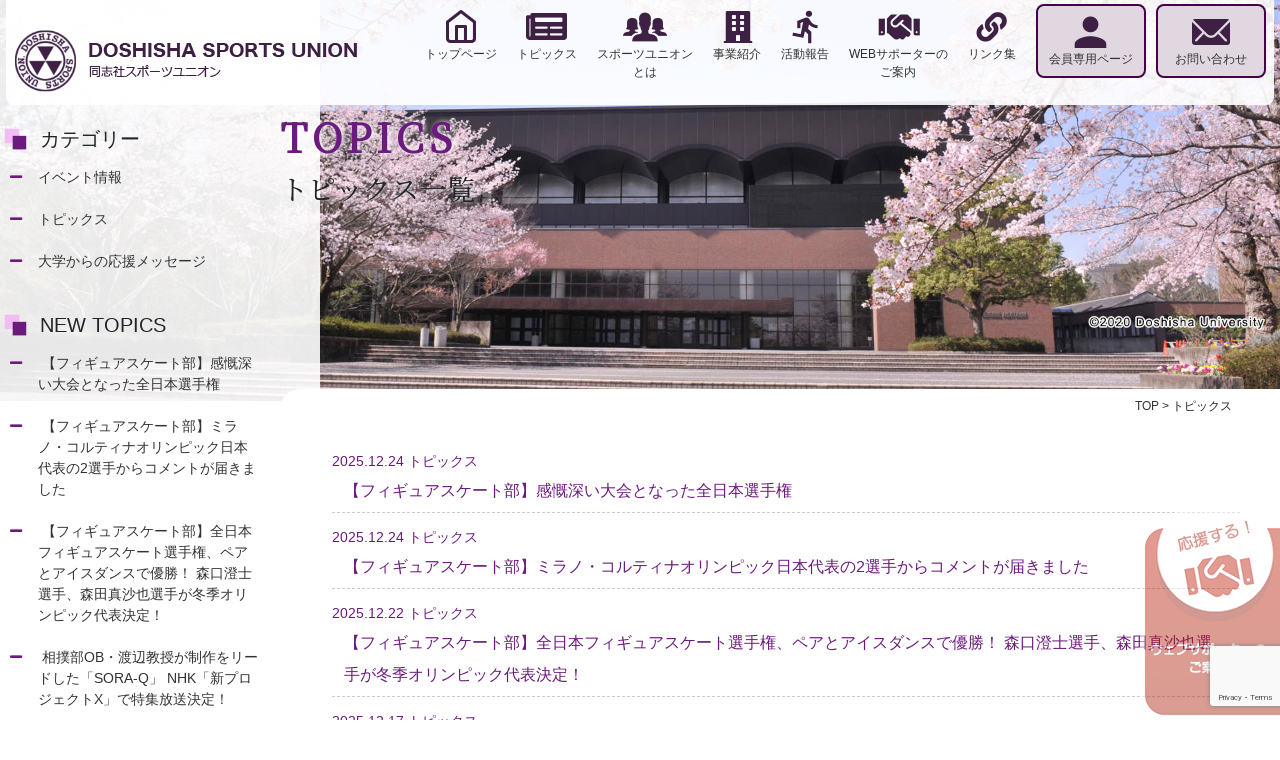

--- FILE ---
content_type: text/html; charset=UTF-8
request_url: https://doshisha-su.com/topics/
body_size: 6268
content:
<!doctype html>
<html lang="ja">

<head>
    <meta charset="UTF-8">
    <meta name="viewport" content="width=device-width, initial-scale=1">
    <link rel="profile" href="https://gmpg.org/xfn/11">

    <title>トピックス &#8211; 同志社スポーツユニオン</title>
<link rel='dns-prefetch' href='//www.google.com' />
<link rel='dns-prefetch' href='//ajax.googleapis.com' />
<link rel='dns-prefetch' href='//maxcdn.bootstrapcdn.com' />
<link rel='dns-prefetch' href='//cdnjs.cloudflare.com' />
<link rel='dns-prefetch' href='//yubinbango.github.io' />
<link rel='dns-prefetch' href='//use.fontawesome.com' />
<link rel='dns-prefetch' href='//s.w.org' />
		<script>
			window._wpemojiSettings = {"baseUrl":"https:\/\/s.w.org\/images\/core\/emoji\/13.0.1\/72x72\/","ext":".png","svgUrl":"https:\/\/s.w.org\/images\/core\/emoji\/13.0.1\/svg\/","svgExt":".svg","source":{"concatemoji":"https:\/\/doshisha-su.com\/cms\/wp-includes\/js\/wp-emoji-release.min.js?ver=5.6.16"}};
			!function(e,a,t){var n,r,o,i=a.createElement("canvas"),p=i.getContext&&i.getContext("2d");function s(e,t){var a=String.fromCharCode;p.clearRect(0,0,i.width,i.height),p.fillText(a.apply(this,e),0,0);e=i.toDataURL();return p.clearRect(0,0,i.width,i.height),p.fillText(a.apply(this,t),0,0),e===i.toDataURL()}function c(e){var t=a.createElement("script");t.src=e,t.defer=t.type="text/javascript",a.getElementsByTagName("head")[0].appendChild(t)}for(o=Array("flag","emoji"),t.supports={everything:!0,everythingExceptFlag:!0},r=0;r<o.length;r++)t.supports[o[r]]=function(e){if(!p||!p.fillText)return!1;switch(p.textBaseline="top",p.font="600 32px Arial",e){case"flag":return s([127987,65039,8205,9895,65039],[127987,65039,8203,9895,65039])?!1:!s([55356,56826,55356,56819],[55356,56826,8203,55356,56819])&&!s([55356,57332,56128,56423,56128,56418,56128,56421,56128,56430,56128,56423,56128,56447],[55356,57332,8203,56128,56423,8203,56128,56418,8203,56128,56421,8203,56128,56430,8203,56128,56423,8203,56128,56447]);case"emoji":return!s([55357,56424,8205,55356,57212],[55357,56424,8203,55356,57212])}return!1}(o[r]),t.supports.everything=t.supports.everything&&t.supports[o[r]],"flag"!==o[r]&&(t.supports.everythingExceptFlag=t.supports.everythingExceptFlag&&t.supports[o[r]]);t.supports.everythingExceptFlag=t.supports.everythingExceptFlag&&!t.supports.flag,t.DOMReady=!1,t.readyCallback=function(){t.DOMReady=!0},t.supports.everything||(n=function(){t.readyCallback()},a.addEventListener?(a.addEventListener("DOMContentLoaded",n,!1),e.addEventListener("load",n,!1)):(e.attachEvent("onload",n),a.attachEvent("onreadystatechange",function(){"complete"===a.readyState&&t.readyCallback()})),(n=t.source||{}).concatemoji?c(n.concatemoji):n.wpemoji&&n.twemoji&&(c(n.twemoji),c(n.wpemoji)))}(window,document,window._wpemojiSettings);
		</script>
		<style>
img.wp-smiley,
img.emoji {
	display: inline !important;
	border: none !important;
	box-shadow: none !important;
	height: 1em !important;
	width: 1em !important;
	margin: 0 .07em !important;
	vertical-align: -0.1em !important;
	background: none !important;
	padding: 0 !important;
}
</style>
	<link rel='stylesheet' id='wp-block-library-css'  href='https://doshisha-su.com/cms/wp-includes/css/dist/block-library/style.min.css?ver=5.6.16' media='all' />
<link rel='stylesheet' id='contact-form-7-css'  href='https://doshisha-su.com/cms/wp-content/plugins/contact-form-7/includes/css/styles.css?ver=5.3.2' media='all' />
<link rel='stylesheet' id='contact-form-7-confirm-css'  href='https://doshisha-su.com/cms/wp-content/plugins/contact-form-7-add-confirm/includes/css/styles.css?ver=5.1' media='all' />
<link rel='stylesheet' id='wp-pagenavi-css'  href='https://doshisha-su.com/cms/wp-content/plugins/wp-pagenavi/pagenavi-css.css?ver=2.70' media='all' />
<link rel='stylesheet' id='doshisha-awesome-css'  href='https://use.fontawesome.com/releases/v5.8.1/css/all.css?ver=5.6.16' media='all' />
<link rel='stylesheet' id='doshisha-aos-css'  href='//cdnjs.cloudflare.com/ajax/libs/aos/2.1.1/aos.css?ver=5.6.16' media='all' />
<link rel='stylesheet' id='doshisha-animate-css'  href='https://cdnjs.cloudflare.com/ajax/libs/animate.css/3.5.2/animate.min.css?ver=5.6.16' media='all' />
<link rel='stylesheet' id='doshisha-drawer-css'  href='https://doshisha-su.com/cms/wp-content/themes/doshisha/css/drawer.css?ver=5.6.16' media='all' />
<link rel='stylesheet' id='doshisha-style-css'  href='https://doshisha-su.com/cms/wp-content/themes/doshisha/style.css?ver=1.0.0' media='all' />
<link rel="https://api.w.org/" href="https://doshisha-su.com/wp-json/" /><link rel="alternate" type="application/json" href="https://doshisha-su.com/wp-json/wp/v2/categories/1" />    <link rel="stylesheet" rel="preload" href="https://doshisha-su.com/cms/wp-content/themes/doshisha/css/drawer.css" as="style">
        <!-- Global site tag (gtag.js) - Google Analytics -->
    <script async src="https://www.googletagmanager.com/gtag/js?id=G-PP7CEN73S4"></script>
    <script>
        window.dataLayer = window.dataLayer || [];

        function gtag() {
            dataLayer.push(arguments);
        }
        gtag('js', new Date());

        gtag('config', 'G-PP7CEN73S4');
    </script>
</head>

<body class="archive category category-topics category-1 drawer drawer--right hfeed">
    <div id="fb-root"></div>
    <script async defer crossorigin="anonymous" src="https://connect.facebook.net/ja_JP/sdk.js#xfbml=1&version=v15.0&appId=538549276310072&autoLogAppEvents=1" nonce="cKeVBr87"></script>
        <div id="page" class="site">
        <a class="skip-link screen-reader-text" href="#primary">Skip to content</a>

        <header class="site-header">
            <h1 class="site-logo"><a href="https://doshisha-su.com/"><img src="https://doshisha-su.com/cms/wp-content/themes/doshisha/images/common/logo.png" alt="同志社スポーツユニオン"></a></h1>
            <nav class="gnav gnavi">
                <ul class="gnav__menu2">
                    <li class="gnav__menu__item2 menu__item8"><a href="https://doshisha-su.com/userpage/">会員専用ページ</a></li>
                    <li class="gnav__menu__item2 menu__item9"><a href="https://doshisha-su.com/supporter/contact/">お問い合わせ</a></li>
                </ul>
                <ul class="gnav__menu">
                    <li class="gnav__menu__item menu__item1"><a href="https://doshisha-su.com/">トップページ</a></li>
                    <li class="gnav__menu__item menu__item2"><a href="https://doshisha-su.com/news/">トピックス</a></li>
                    <li class="gnav__menu__item menu__item3"><a href="https://doshisha-su.com/what/">スポーツユニオン<br>とは</a></li>
                    <li class="gnav__menu__item menu__item4"><a href="https://doshisha-su.com/action/">事業紹介</a></li>
                    <li class="gnav__menu__item menu__item5"><a href="http://doshisha-atom.net/" target="_blank">活動報告</a></li>
                    <li class="gnav__menu__item menu__item6"><a href="https://doshisha-su.com/supporter/">WEBサポーターの<br>ご案内</a></li>
                    <li class="gnav__menu__item menu__item7"><a href="https://doshisha-su.com/sitemap/link/">リンク集</a></li>
                </ul>
            </nav>
        </header>
                <div class="sm_gnavi">
            <button type="button" class="drawer-toggle drawer-hamburger">
                <span class="drawer-hamburger-icon"></span>
            </button>
            <nav class="drawer-nav" role="navigation">
                <ul class="drawer-menu">
                    <li><a class="drawer-menu-item menu-item1" href="https://doshisha-su.com/">トップページ</a></li>
                    <li><a class="drawer-menu-item menu-item2" href="https://doshisha-su.com/news/">トピックス</a></li>
                    <li><a class="drawer-menu-item menu-item3" href="https://doshisha-su.com/what">スポーツユニオンとは</a></li>
                    <li><a class="drawer-menu-item menu-item4" href="https://doshisha-su.com/action/">事業紹介</a></li>
                    <li><a class="drawer-menu-item menu-item5" href="http://doshisha-atom.net/" target="_blank">活動報告</a></li>
                    <li><a class="drawer-menu-item menu-item6" href="https://doshisha-su.com/supporter/">WEBサポーター</a></li>
                    <li><a class="drawer-menu-item menu-item7" href="https://doshisha-su.com/sitemap/link/">リンク集</a></li>
                </ul>
                <ul class="info-menu">
                    <li><a href="https://doshisha-su.com/userpage/">
                            <img src="https://doshisha-su.com/cms/wp-content/themes/doshisha/images/common/gnav_item8.png" alt="会員専用ページ"><br>
                            会員専用ページ</a></li>
                    <li><a href="https://doshisha-su.com/supporter/contact/">
                            <img src="https://doshisha-su.com/cms/wp-content/themes/doshisha/images/common/gnav_item9.png" alt="お問い合わせ"><br>
                            お問い合わせ</a></li>
                </ul>
                <a href="https://doshisha-su.com/supporter/">
                    <img src="https://doshisha-su.com/cms/wp-content/themes/doshisha/images/common/websupport_sp.png" alt="WEBサポーターのご案内">
                </a>
            </nav>
        </div>

        
            
                                            <div id="pageWrap" class="pageWrap pageImage pageImage-topics">
                            
                                
<aside id="secondary" class="widget-area">
    <div class="inBox">



                    <section id="categories-2" class="widget widget_categories"><h2 class="widget-title">カテゴリー</h2>
			<ul>
					<li class="cat-item cat-item-2"><a href="https://doshisha-su.com/category/event/">イベント情報</a>
</li>
	<li class="cat-item cat-item-1 current-cat"><a aria-current="page" href="https://doshisha-su.com/category/topics/">トピックス</a>
</li>
	<li class="cat-item cat-item-3"><a href="https://doshisha-su.com/category/message-college/">大学からの応援メッセージ</a>
</li>
			</ul>

			</section>
		<section id="recent-posts-2" class="widget widget_recent_entries">
		<h2 class="widget-title">NEW TOPICS</h2>
		<ul>
											<li>
					<a href="https://doshisha-su.com/topics/5236/">【フィギュアスケート部】感慨深い大会となった全日本選手権</a>
									</li>
											<li>
					<a href="https://doshisha-su.com/topics/5248/">【フィギュアスケート部】ミラノ・コルティナオリンピック日本代表の2選手からコメントが届きました</a>
									</li>
											<li>
					<a href="https://doshisha-su.com/topics/5230/">【フィギュアスケート部】全日本フィギュアスケート選手権、ペアとアイスダンスで優勝！  森口澄士選手、森田真沙也選手が冬季オリンピック代表決定！</a>
									</li>
											<li>
					<a href="https://doshisha-su.com/topics/5220/">相撲部OB・渡辺教授が制作をリードした「SORA-Q」 NHK「新プロジェクトX」で特集放送決定！</a>
									</li>
											<li>
					<a href="https://doshisha-su.com/topics/5214/">【フィギュアスケート部】全日本選手権直前展望　オリンピック代表が決まる全日本選手権、当部選手に注目!!</a>
									</li>
					</ul>

		</section><section id="archives-2" class="widget widget_archive"><h2 class="widget-title">アーカイブ</h2>		<label class="screen-reader-text" for="archives-dropdown-2">アーカイブ</label>
		<select id="archives-dropdown-2" name="archive-dropdown">
			
			<option value="">月を選択</option>
				<option value='https://doshisha-su.com/date/2025/12/'> 2025年12月 &nbsp;(8)</option>
	<option value='https://doshisha-su.com/date/2025/11/'> 2025年11月 &nbsp;(3)</option>
	<option value='https://doshisha-su.com/date/2025/10/'> 2025年10月 &nbsp;(1)</option>
	<option value='https://doshisha-su.com/date/2025/09/'> 2025年9月 &nbsp;(10)</option>
	<option value='https://doshisha-su.com/date/2025/08/'> 2025年8月 &nbsp;(2)</option>
	<option value='https://doshisha-su.com/date/2025/07/'> 2025年7月 &nbsp;(6)</option>
	<option value='https://doshisha-su.com/date/2025/06/'> 2025年6月 &nbsp;(4)</option>
	<option value='https://doshisha-su.com/date/2025/05/'> 2025年5月 &nbsp;(4)</option>
	<option value='https://doshisha-su.com/date/2025/04/'> 2025年4月 &nbsp;(4)</option>
	<option value='https://doshisha-su.com/date/2025/03/'> 2025年3月 &nbsp;(3)</option>
	<option value='https://doshisha-su.com/date/2025/02/'> 2025年2月 &nbsp;(3)</option>
	<option value='https://doshisha-su.com/date/2025/01/'> 2025年1月 &nbsp;(1)</option>
	<option value='https://doshisha-su.com/date/2024/12/'> 2024年12月 &nbsp;(1)</option>
	<option value='https://doshisha-su.com/date/2024/11/'> 2024年11月 &nbsp;(6)</option>
	<option value='https://doshisha-su.com/date/2024/10/'> 2024年10月 &nbsp;(2)</option>
	<option value='https://doshisha-su.com/date/2024/09/'> 2024年9月 &nbsp;(5)</option>
	<option value='https://doshisha-su.com/date/2024/08/'> 2024年8月 &nbsp;(2)</option>
	<option value='https://doshisha-su.com/date/2024/07/'> 2024年7月 &nbsp;(5)</option>
	<option value='https://doshisha-su.com/date/2024/06/'> 2024年6月 &nbsp;(8)</option>
	<option value='https://doshisha-su.com/date/2024/05/'> 2024年5月 &nbsp;(4)</option>
	<option value='https://doshisha-su.com/date/2024/04/'> 2024年4月 &nbsp;(5)</option>
	<option value='https://doshisha-su.com/date/2024/02/'> 2024年2月 &nbsp;(4)</option>
	<option value='https://doshisha-su.com/date/2024/01/'> 2024年1月 &nbsp;(2)</option>
	<option value='https://doshisha-su.com/date/2023/12/'> 2023年12月 &nbsp;(1)</option>
	<option value='https://doshisha-su.com/date/2023/11/'> 2023年11月 &nbsp;(9)</option>
	<option value='https://doshisha-su.com/date/2023/10/'> 2023年10月 &nbsp;(4)</option>
	<option value='https://doshisha-su.com/date/2023/09/'> 2023年9月 &nbsp;(6)</option>
	<option value='https://doshisha-su.com/date/2023/08/'> 2023年8月 &nbsp;(3)</option>
	<option value='https://doshisha-su.com/date/2023/07/'> 2023年7月 &nbsp;(5)</option>
	<option value='https://doshisha-su.com/date/2023/06/'> 2023年6月 &nbsp;(4)</option>
	<option value='https://doshisha-su.com/date/2023/05/'> 2023年5月 &nbsp;(3)</option>
	<option value='https://doshisha-su.com/date/2023/04/'> 2023年4月 &nbsp;(2)</option>
	<option value='https://doshisha-su.com/date/2023/03/'> 2023年3月 &nbsp;(3)</option>
	<option value='https://doshisha-su.com/date/2023/02/'> 2023年2月 &nbsp;(4)</option>
	<option value='https://doshisha-su.com/date/2023/01/'> 2023年1月 &nbsp;(2)</option>
	<option value='https://doshisha-su.com/date/2022/12/'> 2022年12月 &nbsp;(5)</option>
	<option value='https://doshisha-su.com/date/2022/11/'> 2022年11月 &nbsp;(5)</option>
	<option value='https://doshisha-su.com/date/2022/10/'> 2022年10月 &nbsp;(5)</option>
	<option value='https://doshisha-su.com/date/2022/09/'> 2022年9月 &nbsp;(6)</option>
	<option value='https://doshisha-su.com/date/2022/08/'> 2022年8月 &nbsp;(3)</option>
	<option value='https://doshisha-su.com/date/2022/07/'> 2022年7月 &nbsp;(3)</option>
	<option value='https://doshisha-su.com/date/2022/06/'> 2022年6月 &nbsp;(5)</option>
	<option value='https://doshisha-su.com/date/2022/05/'> 2022年5月 &nbsp;(4)</option>
	<option value='https://doshisha-su.com/date/2022/04/'> 2022年4月 &nbsp;(1)</option>
	<option value='https://doshisha-su.com/date/2022/03/'> 2022年3月 &nbsp;(5)</option>
	<option value='https://doshisha-su.com/date/2022/02/'> 2022年2月 &nbsp;(1)</option>
	<option value='https://doshisha-su.com/date/2022/01/'> 2022年1月 &nbsp;(1)</option>
	<option value='https://doshisha-su.com/date/2021/12/'> 2021年12月 &nbsp;(2)</option>
	<option value='https://doshisha-su.com/date/2021/11/'> 2021年11月 &nbsp;(4)</option>
	<option value='https://doshisha-su.com/date/2021/10/'> 2021年10月 &nbsp;(1)</option>
	<option value='https://doshisha-su.com/date/2021/09/'> 2021年9月 &nbsp;(1)</option>
	<option value='https://doshisha-su.com/date/2021/08/'> 2021年8月 &nbsp;(2)</option>
	<option value='https://doshisha-su.com/date/2021/07/'> 2021年7月 &nbsp;(7)</option>
	<option value='https://doshisha-su.com/date/2021/06/'> 2021年6月 &nbsp;(6)</option>
	<option value='https://doshisha-su.com/date/2021/05/'> 2021年5月 &nbsp;(3)</option>
	<option value='https://doshisha-su.com/date/2021/04/'> 2021年4月 &nbsp;(6)</option>
	<option value='https://doshisha-su.com/date/2021/03/'> 2021年3月 &nbsp;(2)</option>
	<option value='https://doshisha-su.com/date/2021/02/'> 2021年2月 &nbsp;(1)</option>
	<option value='https://doshisha-su.com/date/2021/01/'> 2021年1月 &nbsp;(4)</option>
	<option value='https://doshisha-su.com/date/2020/12/'> 2020年12月 &nbsp;(5)</option>
	<option value='https://doshisha-su.com/date/2020/11/'> 2020年11月 &nbsp;(2)</option>
	<option value='https://doshisha-su.com/date/2020/10/'> 2020年10月 &nbsp;(2)</option>
	<option value='https://doshisha-su.com/date/2020/09/'> 2020年9月 &nbsp;(4)</option>
	<option value='https://doshisha-su.com/date/2020/04/'> 2020年4月 &nbsp;(3)</option>
	<option value='https://doshisha-su.com/date/2020/03/'> 2020年3月 &nbsp;(2)</option>
	<option value='https://doshisha-su.com/date/2020/02/'> 2020年2月 &nbsp;(5)</option>
	<option value='https://doshisha-su.com/date/2020/01/'> 2020年1月 &nbsp;(1)</option>
	<option value='https://doshisha-su.com/date/2019/12/'> 2019年12月 &nbsp;(2)</option>
	<option value='https://doshisha-su.com/date/2019/11/'> 2019年11月 &nbsp;(5)</option>
	<option value='https://doshisha-su.com/date/2019/10/'> 2019年10月 &nbsp;(5)</option>
	<option value='https://doshisha-su.com/date/2019/09/'> 2019年9月 &nbsp;(11)</option>
	<option value='https://doshisha-su.com/date/2019/07/'> 2019年7月 &nbsp;(6)</option>
	<option value='https://doshisha-su.com/date/2019/06/'> 2019年6月 &nbsp;(4)</option>
	<option value='https://doshisha-su.com/date/2019/05/'> 2019年5月 &nbsp;(2)</option>
	<option value='https://doshisha-su.com/date/2019/04/'> 2019年4月 &nbsp;(4)</option>
	<option value='https://doshisha-su.com/date/2019/03/'> 2019年3月 &nbsp;(2)</option>
	<option value='https://doshisha-su.com/date/2019/02/'> 2019年2月 &nbsp;(5)</option>
	<option value='https://doshisha-su.com/date/2019/01/'> 2019年1月 &nbsp;(4)</option>
	<option value='https://doshisha-su.com/date/2018/12/'> 2018年12月 &nbsp;(4)</option>
	<option value='https://doshisha-su.com/date/2018/11/'> 2018年11月 &nbsp;(8)</option>
	<option value='https://doshisha-su.com/date/2018/10/'> 2018年10月 &nbsp;(9)</option>
	<option value='https://doshisha-su.com/date/2018/09/'> 2018年9月 &nbsp;(8)</option>
	<option value='https://doshisha-su.com/date/2018/08/'> 2018年8月 &nbsp;(2)</option>
	<option value='https://doshisha-su.com/date/2018/07/'> 2018年7月 &nbsp;(10)</option>
	<option value='https://doshisha-su.com/date/2018/06/'> 2018年6月 &nbsp;(12)</option>
	<option value='https://doshisha-su.com/date/2018/05/'> 2018年5月 &nbsp;(9)</option>
	<option value='https://doshisha-su.com/date/2018/04/'> 2018年4月 &nbsp;(9)</option>
	<option value='https://doshisha-su.com/date/2018/03/'> 2018年3月 &nbsp;(6)</option>
	<option value='https://doshisha-su.com/date/2018/02/'> 2018年2月 &nbsp;(3)</option>
	<option value='https://doshisha-su.com/date/2018/01/'> 2018年1月 &nbsp;(3)</option>
	<option value='https://doshisha-su.com/date/2017/12/'> 2017年12月 &nbsp;(7)</option>
	<option value='https://doshisha-su.com/date/2017/11/'> 2017年11月 &nbsp;(28)</option>
	<option value='https://doshisha-su.com/date/2017/10/'> 2017年10月 &nbsp;(13)</option>
	<option value='https://doshisha-su.com/date/2017/09/'> 2017年9月 &nbsp;(17)</option>
	<option value='https://doshisha-su.com/date/2017/08/'> 2017年8月 &nbsp;(10)</option>
	<option value='https://doshisha-su.com/date/2017/07/'> 2017年7月 &nbsp;(8)</option>
	<option value='https://doshisha-su.com/date/2017/06/'> 2017年6月 &nbsp;(10)</option>
	<option value='https://doshisha-su.com/date/2017/05/'> 2017年5月 &nbsp;(12)</option>
	<option value='https://doshisha-su.com/date/2017/04/'> 2017年4月 &nbsp;(7)</option>
	<option value='https://doshisha-su.com/date/2017/03/'> 2017年3月 &nbsp;(9)</option>
	<option value='https://doshisha-su.com/date/2017/02/'> 2017年2月 &nbsp;(8)</option>
	<option value='https://doshisha-su.com/date/2017/01/'> 2017年1月 &nbsp;(8)</option>
	<option value='https://doshisha-su.com/date/2016/12/'> 2016年12月 &nbsp;(11)</option>
	<option value='https://doshisha-su.com/date/2016/11/'> 2016年11月 &nbsp;(17)</option>
	<option value='https://doshisha-su.com/date/2016/10/'> 2016年10月 &nbsp;(14)</option>
	<option value='https://doshisha-su.com/date/2016/09/'> 2016年9月 &nbsp;(20)</option>
	<option value='https://doshisha-su.com/date/2016/08/'> 2016年8月 &nbsp;(10)</option>
	<option value='https://doshisha-su.com/date/2016/07/'> 2016年7月 &nbsp;(13)</option>
	<option value='https://doshisha-su.com/date/2016/06/'> 2016年6月 &nbsp;(11)</option>
	<option value='https://doshisha-su.com/date/2016/05/'> 2016年5月 &nbsp;(6)</option>
	<option value='https://doshisha-su.com/date/2016/04/'> 2016年4月 &nbsp;(5)</option>
	<option value='https://doshisha-su.com/date/2016/03/'> 2016年3月 &nbsp;(4)</option>
	<option value='https://doshisha-su.com/date/2016/02/'> 2016年2月 &nbsp;(4)</option>
	<option value='https://doshisha-su.com/date/2016/01/'> 2016年1月 &nbsp;(3)</option>

		</select>

<script>
/* <![CDATA[ */
(function() {
	var dropdown = document.getElementById( "archives-dropdown-2" );
	function onSelectChange() {
		if ( dropdown.options[ dropdown.selectedIndex ].value !== '' ) {
			document.location.href = this.options[ this.selectedIndex ].value;
		}
	}
	dropdown.onchange = onSelectChange;
})();
/* ]]> */
</script>
			</section>        
            </div><!-- .inBox -->
</aside><!-- #secondary --><main id="primary" class="site-main">

    
    <header class="page-header">
                <h1 class="eng">TOPICS</h1>
        <div class="cat-title">トピックス一覧</div>
        

    </header><!-- .page-header -->
    <div class="entry-content archiveBox">
        <div class="inBox">
            <div class="breadcrumbs" typeof="BreadcrumbList" vocab="https://schema.org/">
                <!-- Breadcrumb NavXT 6.6.0 -->
<span property="itemListElement" typeof="ListItem"><a property="item" typeof="WebPage" title="Go to 同志社スポーツユニオン." href="https://doshisha-su.com" class="home" ><span property="name">TOP</span></a><meta property="position" content="1"></span> &gt; <span property="itemListElement" typeof="ListItem"><span property="name" class="archive taxonomy category current-item">トピックス</span><meta property="url" content="https://doshisha-su.com/category/topics/"><meta property="position" content="2"></span>            </div>
            

    
        
       
       
                        <dl>
                <dt>2025.12.24                    <span class="newsDate">
                    </span>
                    <span class="topics">
                        トピックス                    </span>
                </dt>
                <dd><a href="https://doshisha-su.com/topics/5236/">【フィギュアスケート部】感慨深い大会となった全日本選手権</a></dd>
            </dl>

  




    
        
       
       
                        <dl>
                <dt>2025.12.24                    <span class="newsDate">
                    </span>
                    <span class="topics">
                        トピックス                    </span>
                </dt>
                <dd><a href="https://doshisha-su.com/topics/5248/">【フィギュアスケート部】ミラノ・コルティナオリンピック日本代表の2選手からコメントが届きました</a></dd>
            </dl>

  




    
        
       
       
                        <dl>
                <dt>2025.12.22                    <span class="newsDate">
                    </span>
                    <span class="topics">
                        トピックス                    </span>
                </dt>
                <dd><a href="https://doshisha-su.com/topics/5230/">【フィギュアスケート部】全日本フィギュアスケート選手権、ペアとアイスダンスで優勝！  森口澄士選手、森田真沙也選手が冬季オリンピック代表決定！</a></dd>
            </dl>

  




    
        
       
       
                        <dl>
                <dt>2025.12.17                    <span class="newsDate">
                    </span>
                    <span class="topics">
                        トピックス                    </span>
                </dt>
                <dd><a href="https://doshisha-su.com/topics/5220/">相撲部OB・渡辺教授が制作をリードした「SORA-Q」 NHK「新プロジェクトX」で特集放送決定！</a></dd>
            </dl>

  




    
        
       
       
                        <dl>
                <dt>2025.12.16                    <span class="newsDate">
                    </span>
                    <span class="topics">
                        トピックス                    </span>
                </dt>
                <dd><a href="https://doshisha-su.com/topics/5214/">【フィギュアスケート部】全日本選手権直前展望　オリンピック代表が決まる全日本選手権、当部選手に注目!!</a></dd>
            </dl>

  




    
        
       
       
                        <dl>
                <dt>2025.12.16                    <span class="newsDate">
                    </span>
                    <span class="topics">
                        トピックス                    </span>
                </dt>
                <dd><a href="https://doshisha-su.com/topics/5208/">【ヨット部】全日本女子インカレ総合三連覇　小原学長報告</a></dd>
            </dl>

  




    
        
       
       
                        <dl>
                <dt>2025.12.16                    <span class="newsDate">
                    </span>
                    <span class="topics">
                        トピックス                    </span>
                </dt>
                <dd><a href="https://doshisha-su.com/topics/5196/">【空手道部】西山走　念願の世界一！國米櫻5位入賞！釜つばさ躍動！（第27回世界空手道選手権大会）</a></dd>
            </dl>

  




    
        
       
       
                        <dl>
                <dt>2025.12.09                    <span class="newsDate">
                    </span>
                    <span class="topics">
                        トピックス                    </span>
                </dt>
                <dd><a href="https://doshisha-su.com/topics/5188/">【空手道部】日本一まであと一歩。団体形競技にて準優勝、3位入賞！（第69回全日本大学空手道選手権大会）</a></dd>
            </dl>

  




    
        
       
       
                        <dl>
                <dt>2025.11.28                    <span class="newsDate">
                    </span>
                    <span class="topics">
                        トピックス                    </span>
                </dt>
                <dd><a href="https://doshisha-su.com/topics/5181/">【テニス部】菰方里菜選手、デフリンピックで金・銅メダル獲得！</a></dd>
            </dl>

  




    
        
       
       
                        <dl>
                <dt>2025.11.20                    <span class="newsDate">
                    </span>
                    <span class="topics">
                        トピックス                    </span>
                </dt>
                <dd><a href="https://doshisha-su.com/topics/5177/">【テニス部】菰方里菜選手、デフリンピック３冠へ好スタート</a></dd>
            </dl>

  



            <div class="text-center mt50">
                <div class='wp-pagenavi' role='navigation'>
<span class='pages'>1 / 64</span><span aria-current='page' class='current'>1</span><a class="page larger" title="Page 2" href="https://doshisha-su.com/topics/page/2/">2</a><a class="page larger" title="Page 3" href="https://doshisha-su.com/topics/page/3/">3</a><a class="page larger" title="Page 4" href="https://doshisha-su.com/topics/page/4/">4</a><a class="page larger" title="Page 5" href="https://doshisha-su.com/topics/page/5/">5</a><span class='extend'>...</span><a class="larger page" title="Page 10" href="https://doshisha-su.com/topics/page/10/">10</a><a class="larger page" title="Page 20" href="https://doshisha-su.com/topics/page/20/">20</a><a class="larger page" title="Page 30" href="https://doshisha-su.com/topics/page/30/">30</a><span class='extend'>...</span><a class="nextpostslink" rel="next" href="https://doshisha-su.com/topics/page/2/">&raquo;</a><a class="last" href="https://doshisha-su.com/topics/page/64/">最後 &raquo;</a>
</div>            </div>
        </div>
    </div>
</main><!-- #main -->

    </div><!--.pageWrap pageImage-->


<footer id="colophon" class="site-footer">
    <div class="pateUp">
        <a href="#"><i class="fas fa-chevron-circle-up fa-2x"></i></a>
    </div>
    <div class="site-info">
        <div class="container">
            <div class="row">
                <div class="col-6 col-md-4 mb-4">
                    <a href="https://www.doshisha-alumni.gr.jp/" target="_blank"><img src="https://doshisha-su.com/cms/wp-content/themes/doshisha/images/common/footeLink1.png" alt="同志社　校友会"></a>
                </div>
                <div class="col-6 col-md-4 mb-4">
                    <a href="https://www.facebook.com/groups/172999749421123" target="_blank"><img src="https://doshisha-su.com/cms/wp-content/themes/doshisha/images/common/footeLink2.png" alt="関東同志社スポーツユニオン"></a>
                </div>
                <div class="col-6 col-md-4 mb-4">
                    <a href="https://twitter.com/atom_doshisha?ref_src=twsrc%5Etfw%7Ctwcamp%5Eembeddedtimeline%7Ctwterm%5Eprofile%3Aatom_doshisha&ref_url=http%3A%2F%2Flocalhost%2Fdoshisha-su%2F" target="_blank"><img src="https://doshisha-su.com/cms/wp-content/themes/doshisha/images/common/footeLink3.png" alt="同志社スポーツアトムTWITTER"></a>
                </div>
            </div>

            <div class="inBox">
                <div class="row">
                    <div class="col-12 col-md-6">
                        <ul>
                            <li><a href="https://doshisha-su.com/">TOP</a></li>
                            <li><a href="https://doshisha-su.com/news/">トピックス</a></li>
                            <li><a href="https://doshisha-su.com/siteinfo/">お知らせ</a></li>
                            <li><a href="https://doshisha-su.com/what/">スポーツユニオンとは</a></li>
                            <li><a href="https://doshisha-su.com/action/">事業紹介</a></li>
                            <li><a href="http://doshisha-atom.net/" target="_blank">活動報告</a></li>
                        </ul>
                    </div>
                    <div class="col-12 col-md-6">
                        <ul>
                            <li><a href="https://doshisha-su.com/userpage/">会員ページ</a></li>
                            <li><a href="https://doshisha-su.com/supporter/contact/">お問い合わせ</a></li>
                            <li><a href="https://doshisha-su.com/sitemap/link/">リンク集</a></li>
                            <li><a href="https://doshisha-su.com/supporter/">ウェブサポーターのご案内</a></li>
                            <li><a href="https://doshisha-su.com/sitemap/privacy/">プライバシーポリシー</a></li>
                        </ul>
                    </div>
                </div>

            </div>
            <div class="inBox2 text-center">
                <img src="https://doshisha-su.com/cms/wp-content/themes/doshisha/images/common/logo.png" alt="同志社スポーツユニオン">
                <ul>
                    <li class="name">［同志社スポーツユニオン事務局］</li>
                    <li class="addr">〒610－0394　京田辺市多々羅都谷1-3　同志社大学成心館2階</li>
                    <li class="tel">TEL：0774－65－7418　Fax：0774－65－7416</li>
                </ul>
            </div>
        </div>

    </div><!-- .site-info -->

    <div class="copy">
        <i class="fas fa-copyright"></i> DOSHISHA SPORTS UNION
    </div>
</footer><!-- #colophon -->

<!--<a href="https://doshisha-su.com/topics/2751/" class="opOuen" >
    <img src="https://doshisha-su.com/cms/wp-content/themes/doshisha/images/common/op.png" alt="みんなで応援しよう！　東京オリンピック・パラリンピックに挑む同志社アスリート">
</a>-->

<a href="https://doshisha-su.com/supporter/" class="websupport">
    <img src="https://doshisha-su.com/cms/wp-content/themes/doshisha/images/common/websupport.png" alt="WEBサポーターのご案内" class="blinking">
</a>

</div><!-- #page -->

<!--JavaScript CDN-->
<script src='https://doshisha-su.com/cms/wp-includes/js/jquery/jquery.min.js?ver=3.5.1' id='jquery-core-js'></script>
<script src='https://doshisha-su.com/cms/wp-includes/js/jquery/jquery-migrate.min.js?ver=3.3.2' id='jquery-migrate-js'></script>
<script src='https://cdnjs.cloudflare.com/ajax/libs/popper.js/1.14.6/umd/popper.js?ver=5.6.16' id='doshisha_popper-js'></script>
<script src='https://doshisha-su.com/cms/wp-includes/js/wp-embed.min.js?ver=5.6.16' id='wp-embed-js'></script>
<script id='contact-form-7-js-extra'>
var wpcf7 = {"apiSettings":{"root":"https:\/\/doshisha-su.com\/wp-json\/contact-form-7\/v1","namespace":"contact-form-7\/v1"}};
</script>
<script src='https://doshisha-su.com/cms/wp-content/plugins/contact-form-7/includes/js/scripts.js?ver=5.3.2' id='contact-form-7-js'></script>
<script src='https://doshisha-su.com/cms/wp-includes/js/jquery/jquery.form.min.js?ver=4.2.1' id='jquery-form-js'></script>
<script src='https://doshisha-su.com/cms/wp-content/plugins/contact-form-7-add-confirm/includes/js/scripts.js?ver=5.1' id='contact-form-7-confirm-js'></script>
<script src='https://www.google.com/recaptcha/api.js?render=6LcOKDgsAAAAAN0vLttJsM1bHLqE0VIowKrZt_gB&#038;ver=3.0' id='google-recaptcha-js'></script>
<script id='wpcf7-recaptcha-js-extra'>
var wpcf7_recaptcha = {"sitekey":"6LcOKDgsAAAAAN0vLttJsM1bHLqE0VIowKrZt_gB","actions":{"homepage":"homepage","contactform":"contactform"}};
</script>
<script src='https://doshisha-su.com/cms/wp-content/plugins/contact-form-7/modules/recaptcha/script.js?ver=5.3.2' id='wpcf7-recaptcha-js'></script>
<script src='https://ajax.googleapis.com/ajax/libs/jquery/3.1.1/jquery.min.js?ver=5.6.16' id='doshisha-js_jquery-js'></script>
<script src='https://maxcdn.bootstrapcdn.com/bootstrap/4.0.0/js/bootstrap.min.js?ver=5.6.16' id='doshisha-js_bootstrap-js'></script>
<script src='//cdnjs.cloudflare.com/ajax/libs/aos/2.1.1/aos.js?ver=5.6.16' id='doshisha-js_aos-js'></script>
<script src='https://doshisha-su.com/cms/wp-content/themes/doshisha/js/common.js?ver=5.6.16' id='doshisha-js_common-js'></script>
<script src='https://yubinbango.github.io/yubinbango/yubinbango.js' id='yubinbango-js'></script>
<script src="https://cdnjs.cloudflare.com/ajax/libs/drawer/3.2.2/js/drawer.min.js"></script>
<script src="https://cdnjs.cloudflare.com/ajax/libs/iScroll/5.2.0/iscroll.min.js"></script>
<script type='text/javascript' src='https://cdnjs.cloudflare.com/ajax/libs/popper.js/1.14.6/umd/popper.js?ver=5.4.2'></script>

<script>
    $(document).ready(function() {
        $('.drawer').drawer({
            drawerWidth: '350px'
        });
    });
</script>
</body>

</html>

--- FILE ---
content_type: text/html; charset=utf-8
request_url: https://www.google.com/recaptcha/api2/anchor?ar=1&k=6LcOKDgsAAAAAN0vLttJsM1bHLqE0VIowKrZt_gB&co=aHR0cHM6Ly9kb3NoaXNoYS1zdS5jb206NDQz&hl=en&v=PoyoqOPhxBO7pBk68S4YbpHZ&size=invisible&anchor-ms=20000&execute-ms=30000&cb=tp8fijg9b83e
body_size: 48612
content:
<!DOCTYPE HTML><html dir="ltr" lang="en"><head><meta http-equiv="Content-Type" content="text/html; charset=UTF-8">
<meta http-equiv="X-UA-Compatible" content="IE=edge">
<title>reCAPTCHA</title>
<style type="text/css">
/* cyrillic-ext */
@font-face {
  font-family: 'Roboto';
  font-style: normal;
  font-weight: 400;
  font-stretch: 100%;
  src: url(//fonts.gstatic.com/s/roboto/v48/KFO7CnqEu92Fr1ME7kSn66aGLdTylUAMa3GUBHMdazTgWw.woff2) format('woff2');
  unicode-range: U+0460-052F, U+1C80-1C8A, U+20B4, U+2DE0-2DFF, U+A640-A69F, U+FE2E-FE2F;
}
/* cyrillic */
@font-face {
  font-family: 'Roboto';
  font-style: normal;
  font-weight: 400;
  font-stretch: 100%;
  src: url(//fonts.gstatic.com/s/roboto/v48/KFO7CnqEu92Fr1ME7kSn66aGLdTylUAMa3iUBHMdazTgWw.woff2) format('woff2');
  unicode-range: U+0301, U+0400-045F, U+0490-0491, U+04B0-04B1, U+2116;
}
/* greek-ext */
@font-face {
  font-family: 'Roboto';
  font-style: normal;
  font-weight: 400;
  font-stretch: 100%;
  src: url(//fonts.gstatic.com/s/roboto/v48/KFO7CnqEu92Fr1ME7kSn66aGLdTylUAMa3CUBHMdazTgWw.woff2) format('woff2');
  unicode-range: U+1F00-1FFF;
}
/* greek */
@font-face {
  font-family: 'Roboto';
  font-style: normal;
  font-weight: 400;
  font-stretch: 100%;
  src: url(//fonts.gstatic.com/s/roboto/v48/KFO7CnqEu92Fr1ME7kSn66aGLdTylUAMa3-UBHMdazTgWw.woff2) format('woff2');
  unicode-range: U+0370-0377, U+037A-037F, U+0384-038A, U+038C, U+038E-03A1, U+03A3-03FF;
}
/* math */
@font-face {
  font-family: 'Roboto';
  font-style: normal;
  font-weight: 400;
  font-stretch: 100%;
  src: url(//fonts.gstatic.com/s/roboto/v48/KFO7CnqEu92Fr1ME7kSn66aGLdTylUAMawCUBHMdazTgWw.woff2) format('woff2');
  unicode-range: U+0302-0303, U+0305, U+0307-0308, U+0310, U+0312, U+0315, U+031A, U+0326-0327, U+032C, U+032F-0330, U+0332-0333, U+0338, U+033A, U+0346, U+034D, U+0391-03A1, U+03A3-03A9, U+03B1-03C9, U+03D1, U+03D5-03D6, U+03F0-03F1, U+03F4-03F5, U+2016-2017, U+2034-2038, U+203C, U+2040, U+2043, U+2047, U+2050, U+2057, U+205F, U+2070-2071, U+2074-208E, U+2090-209C, U+20D0-20DC, U+20E1, U+20E5-20EF, U+2100-2112, U+2114-2115, U+2117-2121, U+2123-214F, U+2190, U+2192, U+2194-21AE, U+21B0-21E5, U+21F1-21F2, U+21F4-2211, U+2213-2214, U+2216-22FF, U+2308-230B, U+2310, U+2319, U+231C-2321, U+2336-237A, U+237C, U+2395, U+239B-23B7, U+23D0, U+23DC-23E1, U+2474-2475, U+25AF, U+25B3, U+25B7, U+25BD, U+25C1, U+25CA, U+25CC, U+25FB, U+266D-266F, U+27C0-27FF, U+2900-2AFF, U+2B0E-2B11, U+2B30-2B4C, U+2BFE, U+3030, U+FF5B, U+FF5D, U+1D400-1D7FF, U+1EE00-1EEFF;
}
/* symbols */
@font-face {
  font-family: 'Roboto';
  font-style: normal;
  font-weight: 400;
  font-stretch: 100%;
  src: url(//fonts.gstatic.com/s/roboto/v48/KFO7CnqEu92Fr1ME7kSn66aGLdTylUAMaxKUBHMdazTgWw.woff2) format('woff2');
  unicode-range: U+0001-000C, U+000E-001F, U+007F-009F, U+20DD-20E0, U+20E2-20E4, U+2150-218F, U+2190, U+2192, U+2194-2199, U+21AF, U+21E6-21F0, U+21F3, U+2218-2219, U+2299, U+22C4-22C6, U+2300-243F, U+2440-244A, U+2460-24FF, U+25A0-27BF, U+2800-28FF, U+2921-2922, U+2981, U+29BF, U+29EB, U+2B00-2BFF, U+4DC0-4DFF, U+FFF9-FFFB, U+10140-1018E, U+10190-1019C, U+101A0, U+101D0-101FD, U+102E0-102FB, U+10E60-10E7E, U+1D2C0-1D2D3, U+1D2E0-1D37F, U+1F000-1F0FF, U+1F100-1F1AD, U+1F1E6-1F1FF, U+1F30D-1F30F, U+1F315, U+1F31C, U+1F31E, U+1F320-1F32C, U+1F336, U+1F378, U+1F37D, U+1F382, U+1F393-1F39F, U+1F3A7-1F3A8, U+1F3AC-1F3AF, U+1F3C2, U+1F3C4-1F3C6, U+1F3CA-1F3CE, U+1F3D4-1F3E0, U+1F3ED, U+1F3F1-1F3F3, U+1F3F5-1F3F7, U+1F408, U+1F415, U+1F41F, U+1F426, U+1F43F, U+1F441-1F442, U+1F444, U+1F446-1F449, U+1F44C-1F44E, U+1F453, U+1F46A, U+1F47D, U+1F4A3, U+1F4B0, U+1F4B3, U+1F4B9, U+1F4BB, U+1F4BF, U+1F4C8-1F4CB, U+1F4D6, U+1F4DA, U+1F4DF, U+1F4E3-1F4E6, U+1F4EA-1F4ED, U+1F4F7, U+1F4F9-1F4FB, U+1F4FD-1F4FE, U+1F503, U+1F507-1F50B, U+1F50D, U+1F512-1F513, U+1F53E-1F54A, U+1F54F-1F5FA, U+1F610, U+1F650-1F67F, U+1F687, U+1F68D, U+1F691, U+1F694, U+1F698, U+1F6AD, U+1F6B2, U+1F6B9-1F6BA, U+1F6BC, U+1F6C6-1F6CF, U+1F6D3-1F6D7, U+1F6E0-1F6EA, U+1F6F0-1F6F3, U+1F6F7-1F6FC, U+1F700-1F7FF, U+1F800-1F80B, U+1F810-1F847, U+1F850-1F859, U+1F860-1F887, U+1F890-1F8AD, U+1F8B0-1F8BB, U+1F8C0-1F8C1, U+1F900-1F90B, U+1F93B, U+1F946, U+1F984, U+1F996, U+1F9E9, U+1FA00-1FA6F, U+1FA70-1FA7C, U+1FA80-1FA89, U+1FA8F-1FAC6, U+1FACE-1FADC, U+1FADF-1FAE9, U+1FAF0-1FAF8, U+1FB00-1FBFF;
}
/* vietnamese */
@font-face {
  font-family: 'Roboto';
  font-style: normal;
  font-weight: 400;
  font-stretch: 100%;
  src: url(//fonts.gstatic.com/s/roboto/v48/KFO7CnqEu92Fr1ME7kSn66aGLdTylUAMa3OUBHMdazTgWw.woff2) format('woff2');
  unicode-range: U+0102-0103, U+0110-0111, U+0128-0129, U+0168-0169, U+01A0-01A1, U+01AF-01B0, U+0300-0301, U+0303-0304, U+0308-0309, U+0323, U+0329, U+1EA0-1EF9, U+20AB;
}
/* latin-ext */
@font-face {
  font-family: 'Roboto';
  font-style: normal;
  font-weight: 400;
  font-stretch: 100%;
  src: url(//fonts.gstatic.com/s/roboto/v48/KFO7CnqEu92Fr1ME7kSn66aGLdTylUAMa3KUBHMdazTgWw.woff2) format('woff2');
  unicode-range: U+0100-02BA, U+02BD-02C5, U+02C7-02CC, U+02CE-02D7, U+02DD-02FF, U+0304, U+0308, U+0329, U+1D00-1DBF, U+1E00-1E9F, U+1EF2-1EFF, U+2020, U+20A0-20AB, U+20AD-20C0, U+2113, U+2C60-2C7F, U+A720-A7FF;
}
/* latin */
@font-face {
  font-family: 'Roboto';
  font-style: normal;
  font-weight: 400;
  font-stretch: 100%;
  src: url(//fonts.gstatic.com/s/roboto/v48/KFO7CnqEu92Fr1ME7kSn66aGLdTylUAMa3yUBHMdazQ.woff2) format('woff2');
  unicode-range: U+0000-00FF, U+0131, U+0152-0153, U+02BB-02BC, U+02C6, U+02DA, U+02DC, U+0304, U+0308, U+0329, U+2000-206F, U+20AC, U+2122, U+2191, U+2193, U+2212, U+2215, U+FEFF, U+FFFD;
}
/* cyrillic-ext */
@font-face {
  font-family: 'Roboto';
  font-style: normal;
  font-weight: 500;
  font-stretch: 100%;
  src: url(//fonts.gstatic.com/s/roboto/v48/KFO7CnqEu92Fr1ME7kSn66aGLdTylUAMa3GUBHMdazTgWw.woff2) format('woff2');
  unicode-range: U+0460-052F, U+1C80-1C8A, U+20B4, U+2DE0-2DFF, U+A640-A69F, U+FE2E-FE2F;
}
/* cyrillic */
@font-face {
  font-family: 'Roboto';
  font-style: normal;
  font-weight: 500;
  font-stretch: 100%;
  src: url(//fonts.gstatic.com/s/roboto/v48/KFO7CnqEu92Fr1ME7kSn66aGLdTylUAMa3iUBHMdazTgWw.woff2) format('woff2');
  unicode-range: U+0301, U+0400-045F, U+0490-0491, U+04B0-04B1, U+2116;
}
/* greek-ext */
@font-face {
  font-family: 'Roboto';
  font-style: normal;
  font-weight: 500;
  font-stretch: 100%;
  src: url(//fonts.gstatic.com/s/roboto/v48/KFO7CnqEu92Fr1ME7kSn66aGLdTylUAMa3CUBHMdazTgWw.woff2) format('woff2');
  unicode-range: U+1F00-1FFF;
}
/* greek */
@font-face {
  font-family: 'Roboto';
  font-style: normal;
  font-weight: 500;
  font-stretch: 100%;
  src: url(//fonts.gstatic.com/s/roboto/v48/KFO7CnqEu92Fr1ME7kSn66aGLdTylUAMa3-UBHMdazTgWw.woff2) format('woff2');
  unicode-range: U+0370-0377, U+037A-037F, U+0384-038A, U+038C, U+038E-03A1, U+03A3-03FF;
}
/* math */
@font-face {
  font-family: 'Roboto';
  font-style: normal;
  font-weight: 500;
  font-stretch: 100%;
  src: url(//fonts.gstatic.com/s/roboto/v48/KFO7CnqEu92Fr1ME7kSn66aGLdTylUAMawCUBHMdazTgWw.woff2) format('woff2');
  unicode-range: U+0302-0303, U+0305, U+0307-0308, U+0310, U+0312, U+0315, U+031A, U+0326-0327, U+032C, U+032F-0330, U+0332-0333, U+0338, U+033A, U+0346, U+034D, U+0391-03A1, U+03A3-03A9, U+03B1-03C9, U+03D1, U+03D5-03D6, U+03F0-03F1, U+03F4-03F5, U+2016-2017, U+2034-2038, U+203C, U+2040, U+2043, U+2047, U+2050, U+2057, U+205F, U+2070-2071, U+2074-208E, U+2090-209C, U+20D0-20DC, U+20E1, U+20E5-20EF, U+2100-2112, U+2114-2115, U+2117-2121, U+2123-214F, U+2190, U+2192, U+2194-21AE, U+21B0-21E5, U+21F1-21F2, U+21F4-2211, U+2213-2214, U+2216-22FF, U+2308-230B, U+2310, U+2319, U+231C-2321, U+2336-237A, U+237C, U+2395, U+239B-23B7, U+23D0, U+23DC-23E1, U+2474-2475, U+25AF, U+25B3, U+25B7, U+25BD, U+25C1, U+25CA, U+25CC, U+25FB, U+266D-266F, U+27C0-27FF, U+2900-2AFF, U+2B0E-2B11, U+2B30-2B4C, U+2BFE, U+3030, U+FF5B, U+FF5D, U+1D400-1D7FF, U+1EE00-1EEFF;
}
/* symbols */
@font-face {
  font-family: 'Roboto';
  font-style: normal;
  font-weight: 500;
  font-stretch: 100%;
  src: url(//fonts.gstatic.com/s/roboto/v48/KFO7CnqEu92Fr1ME7kSn66aGLdTylUAMaxKUBHMdazTgWw.woff2) format('woff2');
  unicode-range: U+0001-000C, U+000E-001F, U+007F-009F, U+20DD-20E0, U+20E2-20E4, U+2150-218F, U+2190, U+2192, U+2194-2199, U+21AF, U+21E6-21F0, U+21F3, U+2218-2219, U+2299, U+22C4-22C6, U+2300-243F, U+2440-244A, U+2460-24FF, U+25A0-27BF, U+2800-28FF, U+2921-2922, U+2981, U+29BF, U+29EB, U+2B00-2BFF, U+4DC0-4DFF, U+FFF9-FFFB, U+10140-1018E, U+10190-1019C, U+101A0, U+101D0-101FD, U+102E0-102FB, U+10E60-10E7E, U+1D2C0-1D2D3, U+1D2E0-1D37F, U+1F000-1F0FF, U+1F100-1F1AD, U+1F1E6-1F1FF, U+1F30D-1F30F, U+1F315, U+1F31C, U+1F31E, U+1F320-1F32C, U+1F336, U+1F378, U+1F37D, U+1F382, U+1F393-1F39F, U+1F3A7-1F3A8, U+1F3AC-1F3AF, U+1F3C2, U+1F3C4-1F3C6, U+1F3CA-1F3CE, U+1F3D4-1F3E0, U+1F3ED, U+1F3F1-1F3F3, U+1F3F5-1F3F7, U+1F408, U+1F415, U+1F41F, U+1F426, U+1F43F, U+1F441-1F442, U+1F444, U+1F446-1F449, U+1F44C-1F44E, U+1F453, U+1F46A, U+1F47D, U+1F4A3, U+1F4B0, U+1F4B3, U+1F4B9, U+1F4BB, U+1F4BF, U+1F4C8-1F4CB, U+1F4D6, U+1F4DA, U+1F4DF, U+1F4E3-1F4E6, U+1F4EA-1F4ED, U+1F4F7, U+1F4F9-1F4FB, U+1F4FD-1F4FE, U+1F503, U+1F507-1F50B, U+1F50D, U+1F512-1F513, U+1F53E-1F54A, U+1F54F-1F5FA, U+1F610, U+1F650-1F67F, U+1F687, U+1F68D, U+1F691, U+1F694, U+1F698, U+1F6AD, U+1F6B2, U+1F6B9-1F6BA, U+1F6BC, U+1F6C6-1F6CF, U+1F6D3-1F6D7, U+1F6E0-1F6EA, U+1F6F0-1F6F3, U+1F6F7-1F6FC, U+1F700-1F7FF, U+1F800-1F80B, U+1F810-1F847, U+1F850-1F859, U+1F860-1F887, U+1F890-1F8AD, U+1F8B0-1F8BB, U+1F8C0-1F8C1, U+1F900-1F90B, U+1F93B, U+1F946, U+1F984, U+1F996, U+1F9E9, U+1FA00-1FA6F, U+1FA70-1FA7C, U+1FA80-1FA89, U+1FA8F-1FAC6, U+1FACE-1FADC, U+1FADF-1FAE9, U+1FAF0-1FAF8, U+1FB00-1FBFF;
}
/* vietnamese */
@font-face {
  font-family: 'Roboto';
  font-style: normal;
  font-weight: 500;
  font-stretch: 100%;
  src: url(//fonts.gstatic.com/s/roboto/v48/KFO7CnqEu92Fr1ME7kSn66aGLdTylUAMa3OUBHMdazTgWw.woff2) format('woff2');
  unicode-range: U+0102-0103, U+0110-0111, U+0128-0129, U+0168-0169, U+01A0-01A1, U+01AF-01B0, U+0300-0301, U+0303-0304, U+0308-0309, U+0323, U+0329, U+1EA0-1EF9, U+20AB;
}
/* latin-ext */
@font-face {
  font-family: 'Roboto';
  font-style: normal;
  font-weight: 500;
  font-stretch: 100%;
  src: url(//fonts.gstatic.com/s/roboto/v48/KFO7CnqEu92Fr1ME7kSn66aGLdTylUAMa3KUBHMdazTgWw.woff2) format('woff2');
  unicode-range: U+0100-02BA, U+02BD-02C5, U+02C7-02CC, U+02CE-02D7, U+02DD-02FF, U+0304, U+0308, U+0329, U+1D00-1DBF, U+1E00-1E9F, U+1EF2-1EFF, U+2020, U+20A0-20AB, U+20AD-20C0, U+2113, U+2C60-2C7F, U+A720-A7FF;
}
/* latin */
@font-face {
  font-family: 'Roboto';
  font-style: normal;
  font-weight: 500;
  font-stretch: 100%;
  src: url(//fonts.gstatic.com/s/roboto/v48/KFO7CnqEu92Fr1ME7kSn66aGLdTylUAMa3yUBHMdazQ.woff2) format('woff2');
  unicode-range: U+0000-00FF, U+0131, U+0152-0153, U+02BB-02BC, U+02C6, U+02DA, U+02DC, U+0304, U+0308, U+0329, U+2000-206F, U+20AC, U+2122, U+2191, U+2193, U+2212, U+2215, U+FEFF, U+FFFD;
}
/* cyrillic-ext */
@font-face {
  font-family: 'Roboto';
  font-style: normal;
  font-weight: 900;
  font-stretch: 100%;
  src: url(//fonts.gstatic.com/s/roboto/v48/KFO7CnqEu92Fr1ME7kSn66aGLdTylUAMa3GUBHMdazTgWw.woff2) format('woff2');
  unicode-range: U+0460-052F, U+1C80-1C8A, U+20B4, U+2DE0-2DFF, U+A640-A69F, U+FE2E-FE2F;
}
/* cyrillic */
@font-face {
  font-family: 'Roboto';
  font-style: normal;
  font-weight: 900;
  font-stretch: 100%;
  src: url(//fonts.gstatic.com/s/roboto/v48/KFO7CnqEu92Fr1ME7kSn66aGLdTylUAMa3iUBHMdazTgWw.woff2) format('woff2');
  unicode-range: U+0301, U+0400-045F, U+0490-0491, U+04B0-04B1, U+2116;
}
/* greek-ext */
@font-face {
  font-family: 'Roboto';
  font-style: normal;
  font-weight: 900;
  font-stretch: 100%;
  src: url(//fonts.gstatic.com/s/roboto/v48/KFO7CnqEu92Fr1ME7kSn66aGLdTylUAMa3CUBHMdazTgWw.woff2) format('woff2');
  unicode-range: U+1F00-1FFF;
}
/* greek */
@font-face {
  font-family: 'Roboto';
  font-style: normal;
  font-weight: 900;
  font-stretch: 100%;
  src: url(//fonts.gstatic.com/s/roboto/v48/KFO7CnqEu92Fr1ME7kSn66aGLdTylUAMa3-UBHMdazTgWw.woff2) format('woff2');
  unicode-range: U+0370-0377, U+037A-037F, U+0384-038A, U+038C, U+038E-03A1, U+03A3-03FF;
}
/* math */
@font-face {
  font-family: 'Roboto';
  font-style: normal;
  font-weight: 900;
  font-stretch: 100%;
  src: url(//fonts.gstatic.com/s/roboto/v48/KFO7CnqEu92Fr1ME7kSn66aGLdTylUAMawCUBHMdazTgWw.woff2) format('woff2');
  unicode-range: U+0302-0303, U+0305, U+0307-0308, U+0310, U+0312, U+0315, U+031A, U+0326-0327, U+032C, U+032F-0330, U+0332-0333, U+0338, U+033A, U+0346, U+034D, U+0391-03A1, U+03A3-03A9, U+03B1-03C9, U+03D1, U+03D5-03D6, U+03F0-03F1, U+03F4-03F5, U+2016-2017, U+2034-2038, U+203C, U+2040, U+2043, U+2047, U+2050, U+2057, U+205F, U+2070-2071, U+2074-208E, U+2090-209C, U+20D0-20DC, U+20E1, U+20E5-20EF, U+2100-2112, U+2114-2115, U+2117-2121, U+2123-214F, U+2190, U+2192, U+2194-21AE, U+21B0-21E5, U+21F1-21F2, U+21F4-2211, U+2213-2214, U+2216-22FF, U+2308-230B, U+2310, U+2319, U+231C-2321, U+2336-237A, U+237C, U+2395, U+239B-23B7, U+23D0, U+23DC-23E1, U+2474-2475, U+25AF, U+25B3, U+25B7, U+25BD, U+25C1, U+25CA, U+25CC, U+25FB, U+266D-266F, U+27C0-27FF, U+2900-2AFF, U+2B0E-2B11, U+2B30-2B4C, U+2BFE, U+3030, U+FF5B, U+FF5D, U+1D400-1D7FF, U+1EE00-1EEFF;
}
/* symbols */
@font-face {
  font-family: 'Roboto';
  font-style: normal;
  font-weight: 900;
  font-stretch: 100%;
  src: url(//fonts.gstatic.com/s/roboto/v48/KFO7CnqEu92Fr1ME7kSn66aGLdTylUAMaxKUBHMdazTgWw.woff2) format('woff2');
  unicode-range: U+0001-000C, U+000E-001F, U+007F-009F, U+20DD-20E0, U+20E2-20E4, U+2150-218F, U+2190, U+2192, U+2194-2199, U+21AF, U+21E6-21F0, U+21F3, U+2218-2219, U+2299, U+22C4-22C6, U+2300-243F, U+2440-244A, U+2460-24FF, U+25A0-27BF, U+2800-28FF, U+2921-2922, U+2981, U+29BF, U+29EB, U+2B00-2BFF, U+4DC0-4DFF, U+FFF9-FFFB, U+10140-1018E, U+10190-1019C, U+101A0, U+101D0-101FD, U+102E0-102FB, U+10E60-10E7E, U+1D2C0-1D2D3, U+1D2E0-1D37F, U+1F000-1F0FF, U+1F100-1F1AD, U+1F1E6-1F1FF, U+1F30D-1F30F, U+1F315, U+1F31C, U+1F31E, U+1F320-1F32C, U+1F336, U+1F378, U+1F37D, U+1F382, U+1F393-1F39F, U+1F3A7-1F3A8, U+1F3AC-1F3AF, U+1F3C2, U+1F3C4-1F3C6, U+1F3CA-1F3CE, U+1F3D4-1F3E0, U+1F3ED, U+1F3F1-1F3F3, U+1F3F5-1F3F7, U+1F408, U+1F415, U+1F41F, U+1F426, U+1F43F, U+1F441-1F442, U+1F444, U+1F446-1F449, U+1F44C-1F44E, U+1F453, U+1F46A, U+1F47D, U+1F4A3, U+1F4B0, U+1F4B3, U+1F4B9, U+1F4BB, U+1F4BF, U+1F4C8-1F4CB, U+1F4D6, U+1F4DA, U+1F4DF, U+1F4E3-1F4E6, U+1F4EA-1F4ED, U+1F4F7, U+1F4F9-1F4FB, U+1F4FD-1F4FE, U+1F503, U+1F507-1F50B, U+1F50D, U+1F512-1F513, U+1F53E-1F54A, U+1F54F-1F5FA, U+1F610, U+1F650-1F67F, U+1F687, U+1F68D, U+1F691, U+1F694, U+1F698, U+1F6AD, U+1F6B2, U+1F6B9-1F6BA, U+1F6BC, U+1F6C6-1F6CF, U+1F6D3-1F6D7, U+1F6E0-1F6EA, U+1F6F0-1F6F3, U+1F6F7-1F6FC, U+1F700-1F7FF, U+1F800-1F80B, U+1F810-1F847, U+1F850-1F859, U+1F860-1F887, U+1F890-1F8AD, U+1F8B0-1F8BB, U+1F8C0-1F8C1, U+1F900-1F90B, U+1F93B, U+1F946, U+1F984, U+1F996, U+1F9E9, U+1FA00-1FA6F, U+1FA70-1FA7C, U+1FA80-1FA89, U+1FA8F-1FAC6, U+1FACE-1FADC, U+1FADF-1FAE9, U+1FAF0-1FAF8, U+1FB00-1FBFF;
}
/* vietnamese */
@font-face {
  font-family: 'Roboto';
  font-style: normal;
  font-weight: 900;
  font-stretch: 100%;
  src: url(//fonts.gstatic.com/s/roboto/v48/KFO7CnqEu92Fr1ME7kSn66aGLdTylUAMa3OUBHMdazTgWw.woff2) format('woff2');
  unicode-range: U+0102-0103, U+0110-0111, U+0128-0129, U+0168-0169, U+01A0-01A1, U+01AF-01B0, U+0300-0301, U+0303-0304, U+0308-0309, U+0323, U+0329, U+1EA0-1EF9, U+20AB;
}
/* latin-ext */
@font-face {
  font-family: 'Roboto';
  font-style: normal;
  font-weight: 900;
  font-stretch: 100%;
  src: url(//fonts.gstatic.com/s/roboto/v48/KFO7CnqEu92Fr1ME7kSn66aGLdTylUAMa3KUBHMdazTgWw.woff2) format('woff2');
  unicode-range: U+0100-02BA, U+02BD-02C5, U+02C7-02CC, U+02CE-02D7, U+02DD-02FF, U+0304, U+0308, U+0329, U+1D00-1DBF, U+1E00-1E9F, U+1EF2-1EFF, U+2020, U+20A0-20AB, U+20AD-20C0, U+2113, U+2C60-2C7F, U+A720-A7FF;
}
/* latin */
@font-face {
  font-family: 'Roboto';
  font-style: normal;
  font-weight: 900;
  font-stretch: 100%;
  src: url(//fonts.gstatic.com/s/roboto/v48/KFO7CnqEu92Fr1ME7kSn66aGLdTylUAMa3yUBHMdazQ.woff2) format('woff2');
  unicode-range: U+0000-00FF, U+0131, U+0152-0153, U+02BB-02BC, U+02C6, U+02DA, U+02DC, U+0304, U+0308, U+0329, U+2000-206F, U+20AC, U+2122, U+2191, U+2193, U+2212, U+2215, U+FEFF, U+FFFD;
}

</style>
<link rel="stylesheet" type="text/css" href="https://www.gstatic.com/recaptcha/releases/PoyoqOPhxBO7pBk68S4YbpHZ/styles__ltr.css">
<script nonce="cBC2cm05eGclGjbQDeuKdQ" type="text/javascript">window['__recaptcha_api'] = 'https://www.google.com/recaptcha/api2/';</script>
<script type="text/javascript" src="https://www.gstatic.com/recaptcha/releases/PoyoqOPhxBO7pBk68S4YbpHZ/recaptcha__en.js" nonce="cBC2cm05eGclGjbQDeuKdQ">
      
    </script></head>
<body><div id="rc-anchor-alert" class="rc-anchor-alert"></div>
<input type="hidden" id="recaptcha-token" value="[base64]">
<script type="text/javascript" nonce="cBC2cm05eGclGjbQDeuKdQ">
      recaptcha.anchor.Main.init("[\x22ainput\x22,[\x22bgdata\x22,\x22\x22,\[base64]/[base64]/[base64]/[base64]/[base64]/UltsKytdPUU6KEU8MjA0OD9SW2wrK109RT4+NnwxOTI6KChFJjY0NTEyKT09NTUyOTYmJk0rMTxjLmxlbmd0aCYmKGMuY2hhckNvZGVBdChNKzEpJjY0NTEyKT09NTYzMjA/[base64]/[base64]/[base64]/[base64]/[base64]/[base64]/[base64]\x22,\[base64]\\u003d\\u003d\x22,\x22wrrDvMOZbylBwrw/wplWSMKSQ8OpZsOiZ1R1XsKRGSvDm8Ood8K0fCBPwo/DjMOLw7/Do8KsOU8cw5YjNgXDoEnDjcOLA8K+wr7DhTvDuMOzw7V2w4wHwrxGwodIw7DCgjJ5w50aTy5kwpbDmcKaw6PCtcKBwqTDg8KKw6YJWWgqX8KVw78zVFd6IypFOXnDlsKywoUlGsKrw48RQ8KEV3PCkwDDu8KmwpHDp1Y0w4vCowFUMMKJw5nDuGU9FcO/[base64]/DgcKywpjDgU/CokbDosObORLDmj/CkMOzF2B2w4pew4HDs8Ogw5RGEgXCucOYFndDDU8dP8Ovwrtywp58IBJaw7dSworClMOVw5XDsMOmwq9oUsKFw5RRw5PDpsOAw65dbcOrSCTDrMOWwodLEMKBw6TCicOKbcKXw5tcw6hdw4dVwoTDj8Khw546w4TCu3/DjkgBw67Duk3CkQZ/WEzCqGHDhcO3w6zCqXvCp8KXw5HCq2DDpMO5dcOEw7vCjMOjRAd+woDDhsObQEjDv21ow7nDiRwYwqAtEWnDujhOw6keHD3DpBnDnkfCs1FILEEcPcO3w41SJMKxDSLDmsOLwo3DocOMUMOsacKPwqnDnSrDucOodWQnw6HDry7DksKVDMOePsOYw7LDpMK/L8KKw6nCvcOzccOHw5TCm8KOwoTCgsOfQyJlw4TDmgrDmMKQw5xUUcK8w5NYXsOaH8OTJCzCqsOiLsOibsO/wrI6XcKGwrvDpXR2wp89Ej8fGsOuXxTCmEMEJcOTXMOow4rDiTfCkn/Dv3kQw6bCnnk8wpzCij56HTPDpMOew6w0w5NlHjnCkWJNwq/CrnY0PHzDl8Olw7zDhj9oTcKaw5U+w5/ChcKVwqrDkMOMMcKkwrgGKsO5U8KYYMOyLWomwpXCocK5PsKCeQdPK8OgBDnDt8OLw40vawPDk1nCtibCpsOvw7fDnRnCsiPCh8OWwqssw5hBwrUCwqLCpMKtwqHCuyJVw5Znfn3Dj8Krwp5lUG4ZdF9NVG/DssKaTSAtBRpAWsOfLsOcMcK1aR/CncOZKwDDtcKlO8KTw4/DgAZ5MT0CwqgXR8OnwrzCtRl6AsKudjDDjMO2wolFw70dKsOHARrDgwbChgMWw70rw5nDpcKMw4XCv1YBLmJgQMOCF8OLO8Olw5vDsTlAwpvCrMOveQUtZcOwY8O8wobDscOfCAfDpcK8w5ogw5ARfzjDpMKFSR/[base64]/DintrX2scw63Dny8Dw4PCqQnCqH7CvHYOwqVzUMKKw7sPwrpZw4wrQ8KRwpLCrMKmw7B2YF7DsMOZCRYvEsKuRsOkBS/[base64]/CjCk4XMOBwrrCk3NxbFPCjWJsw5PCqnF9w7jCjcOyemhFZRbDqh/Dlw9TRzFaw7hQwrQkVMOvworCksKhZBEawol8BRrCm8Omw6g2wodawp3CmGzCisKbEQLCjxZzWcOIZB/DmQc/ZcK+w5FObXhmYsKsw7gTHMOfPcOdHSdsCEjDvMOZZ8OLMUrCtcO0QhTCsQHDoC4mw7fCgVcva8K6wrPDsyNcIhE9wqrDpcOsRFY6FcOnTcO1wp/ChSjCo8K6M8KWw6tdwpXDtMKHw6PCowfDgXTDksKfw53Cp1LDpk/CjsO1wp8Nw5xbw7BpRQk4w7/DncKcw7gPwp3DmcKkXcOtwrpsDsO2w6shB1LCg3tEw5NMw7kzw7QTwrHCnMObC2/CiUvDij3CpRnDhcKtwrHCucO5bMOtUcOBTFFlw6tMw5bCpXLDtMO/JsOCw7Z4w4PDjip/[base64]/wpjCnsKTwqwUP8KQCcK2LzDClcODJ2UXwqRqB1UifH/ChcK9w7UoalF/NMKqwrTClgnDlcKZwr99w7xuwpHDoMKjK2wzXcONJinCri7Dr8Omw6lCF07CvMKEFGTDqMK1w6Y0w6tswqZRB3bDq8OsNMKOacOif21SwqvDoE5aHhXCmQx/KcK5FSV0wpbDsMK3NEHDtsK0HsKuw6zCsMOpF8OzwpA9wovDhcOkBsOkw6/CuMK0b8KUJ13CsD/CuBc+ZsKcw7HDucOiw6JRw4M+IMKcw4t/PTTDgF1xO8ONGsKQWQpNw5JpW8KxR8KzwpDCoMKuwphxNTbCvMOqwqTCujzDiAjDn8OXOMK4worDikbDl0nCsWjDnFI8wrMbZMOyw7/CisOaw7gmwp/DmMODbBBYwrZzNcOPUXsdwqkDw6DDpHACcVnCpwfCmcK5w4hrU8ORwqQWw5IMwpvDmsKuCl9kwqnCuE5NbsKGZ8KiMcOTw4HCtlUsTMKTwozCkcOIOGF/w6DDt8O0w59odcOFw7XCozsFZELDpQnCscOAw5Ezw7jDncKRwrHCgAfDvFnDpA3Di8OcwrJ3wr8xasKzwr0ZFw0ALcKnDEswP8Oxw5QVw7zCnBfCjCjDgn/CkMKYwpPDuXTCrcKLwoLDkSLDjcOhw5/Ciw8Rw6MAw5Nxw6gEWHtWHMKyw75wwrHDhcOow6nDsMKxYjbCqMOrZRQwAcK3cMOBYcK5w516C8KLwpcRFB7DusOOwqPCmGFLwrLDlwbDvyrCqRgWCmxAw6jCnErChsKic8OqwpclLMK6L8Ofwr/CpFdvajcxGsKRw5gpwpo6wpx7w4HDlB3CnMOww4ATw43DmmwQw4oGVsO1PmHCgMKQw5/DiyPDv8Kjw6LCnz9hwoxJwpURw75bw5IDCsOWGxrDnBnCiMKRfSXCtMKywr7Cv8O3FSoIw7bDhDtfRyvDtETDo1QWwoBqworDjMOJJSoEwrxbesKWNj7DgV0Yf8KbwpXDrSbDtMK8w5MEACzClV95Oy/CsEVjw73CmXMow7nCi8KxHEnCmsOzwqfDrD96D144w55RGFnCnmIWwpbDkcKzwqTDpTjCicKaTUDCl1rCm2xhOjs9w5QiR8O7MMKyw4nDg0vDvWfDiXlSUGEEwpkMHsK0wol3w7Q7YQpAOcOyV0XCocOtB1hCwqnDvXzCmG/[base64]/CgHUZwq3CiMOuw5vCjzvDq8KDPBI4UcKOwrvDoHFfw7zDocOKwp3Cr8OELjnCn390AA15XgzDq1/CkWPDtFkjwqUOw73Dh8OiW3cew4jDgsOMw6o4WVHDrsK3S8OkfcOyGsKhwp57CnA8w5FOw57CnGbDocKvWsKhw4rDlsKqw73DvQ8gamVWw5UIMMKIw4AuPAXDghfCrcOnw7vDl8K6wp3CscKXMV/Dp8KSw6DCi2LCpMORDUvCvcOmwo7Ds1LCiU03wrw1w7PDh8ONbnoeLlzCtsOywrvCnsK+dcOZTsO1BMKrYMKJPMKdSxzCpDUFN8KnwrXCn8KMwo7Csz8Gd8KMw4fDicK/Qww/[base64]/[base64]/AsK1w6MzIcOzDzDCl3YPWFIYw5rDpmI+wqXDo8OiUMKIcMKtw7HDvsOkFWzDlcO9XWI2w5nCgcOqGMKrGFnClMK/XjfCocKxwohnw6Exw7bCmsKhAyVdc8K7SHHCpjRkJcKwADDCm8KJwqM8YjPCg0PCiXjCpjHDlBsGw6twwpHChlHCpTNhacOnfCEow6jCkMK0FFrCtm/CkcKJw5RewrwBwq9ZShTCsGfCrMKpw6pWwqEIU1Mdw4ggG8OgaMO2ecOuw7Buw5nDsDAew5jDjMKrakTCvcKVw7pqwpPCl8K6D8OvcnLCiBzDtAnCk2XCmx7DnjRmwq5Pwp/[base64]/CqS9MJmBUD8OmwqUFwqgHwqrDmsO2wqMYZMOiM8OsGzzCsMOvw7JCOsOjAiA6f8OFAnbCti8Qw6QnHMOwGsOPwoNUeWsQW8KNNTjDrAc+cxPCih/CnRpqRMONw7PCsMKbVBpwwq8bwpFGw6N3BBEKwrUfw5PCphjDh8OyDlo3TMOuZQt1woV6ZiI4KDxCYzsmScK/[base64]/w4UswrkgLwp+anDClMKaw6tgRWTDisO2BcKCw73CmcOUaMKnZDnDuEfDsAsrwq3ChcO7WDjCqcO7ZMKcw58Rw6/[base64]/B8KZw7MqwqpKYgMBw6vDpCI1DcKBAsKNVXY2w6JCw6fDk8OOBcOtw51oPMOoJMKgXiV1wqPCvcKHQsKpCcKXSMO/dsOKfMKXMW0dEcKPwrhHw5XCjsKFwqRnPwbCjsO2w5rCrHV2EREUwqbCmHkkw6/DnjHDksKWwpxCfivClcOlFFvDpsKEVG3CgVTCkxl3LsKOw5fDnsO2woNTIsO9XcK0wpA1w4HCh2ZbTcOuUcOiQCwww77Dr0JKwo5oB8KfX8KvAk/DqXwSEsOJwo/[base64]/w5JUVxfDn8Omwp/DrcOkw4vCkwDCng3CnA/DpGfCjzLCp8Opw5bCs07Cojxea8ORw7XCpwjCixrDvUoXwrMewqfCvsOJw7/DjycEb8OAw4jDrsKcf8OpwqfDocKvw6vChAVXw41aw7V2w7hAw7HCrzJow6FyBETChsOXFjfDjxnDlsO9J8Onw4tzw5coOcONwqfDuMOWC37CmDExWg/Dght6wpRjw4DCmEZ8BmLCoXg3JMK/Vj9Nw7MATTZWw6PCkcKnHGE/[base64]/wpIkEkNvw7jDh8KvwoLCvVBpwqbCq3c0PzFGBcOsw5bCjU/Ck2grwqjDqUYQYQF5WsOJJCzCq8OFw5vDtcK9S2fDjS9oOcK3wo8cWnfCvsKAwqt/[base64]/CtsOPQcOsB2fCnFgeBsOewrI9YUEDBsOcw4nCuxgywobDosKBw5XDnsOoIAVZQ8OIwqzCpcKAaCLCjMK/w5DCmzPCvsOLwrTCoMKhwpRsMRjCkMKzc8OZYDTCnMKtwrnDl2wcwoXDoQ86w5vDsF9twrvCucO2wqp2wqNDwqbDmsKCQMO6wrDDtTE6w6c1wrFZw5nDt8K/w7Yqw61wEcOFOSDDjXLDssO6w6A0w6caw4YZw5QRehVbDsKSLsKjwp0LEnPDswnDt8O7UFsbFMKtX1h0w5gHw5fDvMOIw67CkcKiLcKfVMKMDHjDrcKtdMK1w4jCg8KBDsObwo3DhFDDuXfCvl3DkGpqLsOpBcKmJBfDlMOYK0w2wp/CngDCizoOwqfDkcOLw5AWwrPCtcOaLsKUJcKaCcOWwqAjICPCpiwZfB/CuMOdegQeGsKcwpoXw5AQZ8OHw7cVw5h5wr4Xe8O/[base64]/DsywOOsOiRcK2w57CusOcSVhfLsKlwr3ChgnDssOJw6fDlMO8acKCHjMeGCgqw6jCn19Bw6nDpsKOwp9EwqEcwqbCqyjCgsOPQ8KtwoR2bhwBCMOywog0w4fCqsOdwrVqEMOoAMOxXl/[base64]/CucK/ZiPCqmLCosKPw7fDg8OoY8OYwrkVwqjCocK4AU8lfRERDMKRw7XChGnDolHCoSIQwoQswq7Cg8OLCMKVNS7DsVcTasOpwpfDtHtcXDMNwqvCmzBfw7pAaUXDhh3CpVUHPMKIw6HDgMK2w4IRI13CusOhw5/ClMOtIsOOd8OtV8KPw4vDknzDiT3Cq8ORKsKEFCHDrCksDMOPwq0hPMOxwrAcR8Kyw45ywpx8OsOLwoTDjMKrbD8Nw5rDhsKqATTDqnrCpsOUFx/[base64]/CjUc9w73Ck8Ozw7DCksOpwrXDllXDl8Klw47Cv2fDqFbChsKIUwoMwqo+R2bCpsK9w5HClkrCmXnDnMOMYyxtwrxLw75sX31QaSk0eAZcDsKPL8O8D8K4woHCuS7Cv8O7w5VQcDNQPUHCtU8iw4XCg8OFw7/[base64]/CusKHYDrCnMOcwp9DwoTDm8KYwpJmVMOcwo1UwoQcwoPDjlo8w61zSMK1woYIGcOkw77CqMOTw6U3wr/DtsOaX8KGw4NzwqLCtSVdLcOAw70pw6DCql7CsGbDrxUBwrVMZHXCuW3DpyRIwqPDnMOhTApww55/KgPCt8ONw5jClT3DoiPDrhnCq8Oowr1twqIUw5rCvm7Ci8KAVsK1w55AYi1dwr1Lwr9LD19VfsKZwppfwqLDhnE5woXClmvCmlfDvEJlwo/CosOkw7fCt1I3wopkw4JeFcOEwpDCksOdwoDCpMKPc0YjwrbCmsKzbxHDp8O6wp8Jw4zCu8K4w61MLULDsMKFYFPChMKQw618XS95w4VkBsOiw5DCq8OaInASwpRSYMOHwowuWhhHwqV/U2nCscKUOjzChXUQcsKIwrLDrMOmwpjDvsOmw6N1wovCkcK2wokTw5rDmcOowpzCkcKrRRobwp7CjcOxw6fDrA40FixAw5DDv8OUNjXDiHvDocOqaUDCrcOHWMOGw7jDosOBw7jCj8KMwqZzw5crwqJew5/DmHvCvEbDl17DosK8w6bDjy1bwqhiaMK+L8KkGsO2wobCmsKndcKmwo57MyxXJsK4KsOfw7IGwotefsK/wp48cypsw4t0QcO0wpYww4TDoFpgez/Di8OEwofChsOWFRvCv8Ouwq4VwrETw6pGMsO/Y29FI8ODasKlFsOZLifCt2okwpPDr3Enw7VHw64sw4XCvG4GPcOiwpvDlwg5w77CgV/Dl8KaS1HChsK9H35TRUQRW8KHwpbDq13Cm8K1w5vCp1rCmsKxQjLChBdywqE8w5VVw5PDicONwqsKB8KAWBbCnBTCoj3CsCXDrQAew7rDkcKKGiw1w6MeP8O4woAsXcOkRX0mRcOzLMKHd8OwwprCoU/Cq1MrLMO5IjLCgsK8w4XDkms/w6lBFMOoYMOjw6PDmUNpw6nDjVhgw4LCkMKgwpbDn8O2wp/[base64]/[base64]/[base64]/[base64]/GMK4wrJawpPCpcKxw6kewqt/CMKCXhfDhEtxGcK0Imw4wrzDvMOqZ8KLbE9ww7QFVcONEMOFw5lVwrrDscKHfioYw7IrwqfCpyzCoMO5eMO+NjnDrsOIwrlew7g/[base64]/AU0FbnDCtgjChcKmO8KXMmHCtw48w59dw6HCnk5KwoEXZgTCnMK9wq13w7PCjMOlbQQ8wojDtcOYw7Z1AMODw5lBw7bDncOUwo4Gw5QKw5zCnMOxSg/DlEPCqMOgeEwKwqdWNEjDvMK0BcKLw6JXw6xrw4rDv8Kcw59KwobCr8Okw5XDlktzQxTCo8K5wprDrlZOw5Btwp/CtUBnwpPCkWjDpMKlw4hDw5bDjMOCwpYgR8O0KsOVwo7DqMKzwoh3eyAtw5p6w7rCsTjCoCMQBxQLMH/CusOQCMK9wr9YUsKVd8K4EDQOTcKnCxcjw4F5w7EnPsKsd8O9w7vChyDCtlA0XsOiwpvDsjE6KsK4IMO+W0Maw4zChsOTNlrCpMKPw4YSTjzDvMKyw78VQMKjbBPDnl5qwqlXwrnDicOGccOawoDCncK/wpjCknNYw47CvcKqMRXDhcOBw7dtLsKQDjJDEcKSB8Kqwp/DtTIHAMOkVsOAw6vDgxPCrcO4XMOvfxjCv8KdfcOGw7IYVDoyM8KeEcO1w5PClcKUw6pKWMKpR8OEw51tw4LDscKZAmLDrhckwqp3C1RTw4jDlATCv8OzPFozwoBbJHfDhMOywrnChsO1wqjCvMKowqDDriMBwozCgzfCksKkwo4+a17DkMOiwr/ClMKkw7hnwprDqVYCC2jDoD/[base64]/[base64]/[base64]/DpsK2w5TCrw/Dint1w5fCscKUFMOrbSXDl2/DrXbCjcK4QzwvS07Cg1rDqMOxwpRxTgNWw6HDpzI9MwTDsFvChisJb2PCt8K6esOBczp4wqVqD8Kyw5MkcnkYA8ODw5HCocKeEhEJw6zDpcKnJ3M6VMOmO8OMfzrCs0wtwpjDj8K8wrsELSrDv8KrOsKsDX/DlQ/DsMKtIjZLGVjCmsK7wrg2wqxWPcKResO/wqPCusOYcVxvwpR4csOQIsKOw6rCqkJBM8Oiwp1WRx8RAcKEwp3CgmjCkcOOw6fDicOuw7fCjcO7cMK5XzZcJHHCrsO4w48XNsKcw5nCpTzDhMOcw4nCtsORwrHDrsKbwrTCm8KpwrFLw5lDwp/Dj8KaJl/CrcK6bzElwo4uU2Ugwr7Dog/CpxXCkMKhw5J3TCXCqWg1worCgVTDhMK+b8KIcsKycj3Ch8Kac3zDh0hrE8KzUsOew7Y/w54eOy5lw41Yw5EqCcOKDsKhw41eNcOpw4nCiMKgIhVwwrt2wqnDiAl+w4jDk8KnFj3DrsKgw4QiH8OQEMKewqvClcKNCMKXaH8KwroafcOLbsKkwonChgR/[base64]/w65zwoXDksKew6nDg8OGNcKqw4AYwoIXHsOiwrfCu1kRcsKaQ8OwwrVkVnDDgH/CunXDhW3Cs8KIw7BzwrTDq8Oawq8IImjCrXnDjBNUwokBS0jDjQvCvcKnwpdOFVsuw67ChcKpw4PDsMKTOj4gw6IrwppDLzhJecKoVwHDr8ONw43CvMKYwr7DssKGwr/ClTjDjcO0GCTCvSQyFlBfwqLDi8OcKsK7BsKvH2bDrcKNw4gMR8K5B0B0S8OqTMK5VyPCvm/[base64]/DpcKjw588w7nCkAEJw5HCv8OGw5TDisOwwqLDncKAB8KFGMKcF356cMOhO8K8KMKEw6MJwoxFUS8HWsK2w7QfVcOGw67DpcOSw5EPHjPCt8KPJMO+wrjDlkHDoDUGwr0RwpZMwpARB8OSWcK8w542bkfDrTPCg1fCgsOof2FjYR02w5nDjXtGAcKDwrJawpldwr/DnEbDi8OUAsKdA8Khf8OcwpFnwpVabHUAbxhZwr1Pw5wEw7w5YhTDgcKxQsOWw5dGwqnCnMK6w6/DqXxhworCuMKXI8KCwo7CpcKtK3XChl/Ds8O9wpLDscKRRsOeESDClcKwwoDDgyfCvsOwKBjCtcKUdVwFw64rwrTDimDDr2PDtcKzw5Q+Pl3DsVnDksKiZsKBZMOrTcKBbQvDhVpKwr5bbcOkJAZDUCFrwqjCksKyPmvDqcOgw4TDjsOoUFp/[base64]/CksKDC8OxAsKDwpVEc2XDj8KaPsKrVMKoelgSwpJKw540RMK9wqTCo8O/[base64]/CsD3CgFVmw5I8eS1dWcKOwoLCtHHDgAohw7HChn/Dp8OUVcKRwohnwqHDusOFwq0QwqfClcOiw69nw5F0wqbDi8OfwoXCt2bDnzLCp8O/[base64]/DsDwIw57CrsOBwoQVEcKeLyJTOsKww5cWwoHChcO/MMKiUzBDwo/Dm2LCqVQYbhPCjsOdw5RPw41Qwq3CrC7CtsOrR8OqwqMAHMO8H8Ouw5DCpnV5GMOrSV7Cii/DsBcWRsO3w5DDnkoAUsKiwodgKcOkQjrCosKuDcKzaMOKGyjDpMObTcOhB184Y3bDssKTJcKUwrltFHZEw6AvfMKbw4/DhcOoZ8KDwo1RS3/Ds27Cv21TDsKCB8OQw4fDjB/Dr8KGM8OCHCnCrcO2WnM6di3CpDTCtMO3wq/DhwLDggZPw7dtczoLDxpGX8K0w6vDkBPCkSfDksOzw606wqJtwpYOScKOQ8OMw5VHLT5CYnHDiwoae8KJwpddwrbCtcO4aMKSwonCv8OvwovCnsOXG8KDwqZ6SsOAwp/CisOGwr/CpcKjw6ZlD8KYXsKXw5PDpcKiw795wr7DpsOkWhIqNyJ4w4krVkUdw688w7wnQ3vCsMKGw5BIwoF9aj/ClsOeYgLCoT4BwpTCpsK+bCPDjTcJwonDlcK+w4LDjsKiwpoXwop5R0spC8Klw7LDujjCukFqUwfDisOkI8Ocwp3Dt8KMw7rCucKbw6bCuhRVwq9TG8K7aMO2w5rCvkwwwo0HSsKEB8OBw5/DhsOrwp9zFsKHwqkzCMK6fStJwpPCtcOBwpDCiSwlEwhIScK4w5/DrTgDwqACU8OOw7xNdMKuw6jCo3VJwoEbwolzwpx9woLCiUDCksKUXhzCqWPDjsOHDEDCjMOtfzvCi8OEX2pVw43CulTDrsOXWsKyQR/[base64]/[base64]/Ch8KCekE7XFRbfsOmPwEUw4RedcKXw6Zjw7TCrXsPwpnCvMKLw7jDhMOLG8KMVCY/GjY0bj3DiMOqIEl0J8KienTCpsKXw5rDhmsWw63CucOwSAcswpkyFMKqXcK1TmLCmcK3wqwdBFzCg8OjKcK/[base64]/[base64]/DisO9w69iLRbCnzHCuFlWBsKiwq3DgnTCpnjCnUhHO8Kzwp4AKBoIHcOywrckw6HCiMOgwoV1wp7DpjQ8w6TCjDLCosKlw6lNfVnCvCzDnifCtT/DjcODwrNewpPCj3pzLsK7bgTDkzVCHgbClhbDo8Kxw5fCt8OOwprDhzTCnkE3YsOowpHCq8O9YsKFw7tzwozDoMK5w7B8wr8vw4ddAsO+wrdOVMOZwpYSw4NYasKpw6JLw6fDmE5/[base64]/[base64]/DpxTDp0/[base64]/Cl8KcD3bCo8OkIMO2w5HCiMOHw7PDlsOuwpfCuhdJw74pfMKbw5A3w6pIwrzCmVrDlsOaNH3Cm8KUfi3DpMOoTWxmN8OXUMKew5XCocOqwqvDukAIcmHDlsKhwrFGw5HDmljCn8KWw6vDtcOdwrwpw57DjsKMRD/DvV1bSRHDmCgfw7oOJBfDk2vCpsKYSRTDlsK+wrI3ASFfBcO4DcK1wonDksOVwoPCp0sfZlfCjcK6C8KvwpFFR0XCm8OewpvDnAM9dCXDpcOLdsOSwpPCnQNrwpl7wrDCnMOBdMOCw4HCpHjCtSEBw7zDrAtRwpvDvcKXwr3CgcKeV8OdwoDCrknCrEbCo0N6w5/Dui7CvcOQNmUZBMOcw7vDnwRJIBrDl8OONsKUwq3DtwXDvcOTGcOxLVtFacO3V8OwYgouasOKK8KMwr3CncKGwq3DiQRFw4Jzw7LDlsO1CMKTScKiMcOfAMO4W8KYw7bDoUHCrWjCrlJrOMKqw6DDg8O5woPDtcOkIcOhwrfDvxAeOBzCsB/DqSUNO8K8w5DDmSrDiUhvHcO3wpk8wqVwBHrCtkU5EMODwpvCo8K9w4oAVMOCHsO5w5Ynwpx6wrzCl8KZwrhHanTCk8Kew5EQwq0UGcOxWsKEwozCvxMkMMOZOcKrwqvCmMOASzsyw4rDggLDryDCkxJiAGYKKzLDqcOfCAw1wqvCoB3CtnvCkMKSwpTDmcK2WSnCiU/CvAN1QF/CqV/CsjTCicOENz3DnsKEw6XDg35Zw5d9w4TCjjLCtcKoAMOOw7TDn8OnwoXClit8w4LDhFtrw5bCisOVwpPChG9HwpHCjV3CmsKbLMKuwp/CkUM1wo16dEbClMKCwrwsw6dkf0Viw6vDnmsgwr52wqnDthM1GjZ4w7UwwrzCvF0yw5p5w6fDrlbDscOCOsO8w4bDtsKDWMKrw4oxEsO6wrQ+woEyw4LDvsOgLGMswobCusOawrAVw6LDvAzDnsKWMx/DiAJnwo3ChMKPwq17w5xHOsKQYBVEI2lVLMKbMcKhwohJcjXCqMOSQVHCssOZwonDt8KJw5IDS8KWNcOtCcOSc0s7woYkECfCt8K2w60lw6AxWiZYwqXDpzTDgMKbw41vwp1kT8OMNsKMwpcyw74Ewp7Dm0zDvcKVNCtpwpPDqQ/CgG3CkkfDqlHDtjLCusOgwqt7V8ODTGV6JsKOc8OCHSwGEgTCiR3Do8Ofw5zCuCRzw689RXYWw7A6wohWwojCoGrCt21nw5JdRUHCvMOKw7fDgMOwa09TZMOIPj0jw5pgbcKaBMO7VMKLwqInw6vDkMKfw6Vew6FoXMKpw7jCtD/DiDhiw5PCqcONF8KUwp9XIVDCsh/Cl8OBR8Ofe8KgKSfDoFEHFcO+w7vDpcOIw41Ww5zDvMOlIsOKNi5BPsO/SBpnTCPCusOEw7F3worDmC3DpMOeJ8Kkw4ZCfcK2w4nCrMKHRSrCih3CrcK4a8KQw4/CtVvCuScLDMOoCMKPwqHDhxXDtsK6wr/CgcKlwosOBhLCvsOoO2s5ZcKZw64Lw7AhwofCgXp+wr4MwrfCqSU3cENDGCHCm8K2XcKgdARTw4lmd8O4w5InTsKew6I3w6/DlFQCWsKkLFleA8OoYELCmnbCosOBZjrDihh6wohQTBIQw4nDjRbCn1NIM2sFw7LDoQ1twptHwqV7w5t3JcK6w4PDr1/DscOVwoHDmcOnw4IXM8OZwqobw48kwpkfU8OdJ8O+w4DDosKqwrHDp1LCosOdw5HDmcOhw5IHXzUPw7HChRfDu8KBUSdzI8OSZTFmw5jDgMOow5LDmhxgwr4VwoFlwojCu8KIPmIXw4XDs8O4UcO9w41gKHPCusO/OnJBw6RaHcKUwr3CmWbClE/[base64]/wo8iwq3CpxfDl8Ouw6tkw5Z1w5kfWwXDt8Ouwq1eQ0p/[base64]/[base64]/HMKcNMKLwpYeSlsnQAJhSnzDoRHDqn7Ci8Knwq/CrEfDncOUQsKkPcOdETAJwppLARUrwqgKwr/Cp8Ogwp9vawDDusK3wrPDjBjDi8K0wogSfcO2woRGP8OuXyTCn1pMwo57aEDCpTvDiAfDrcO7OcKAVmjCvcOJw6/DoEBbwpvCi8OAwoPDpcKkZ8KOek9PJcO4w4Q5K2vCmX3CgQHDgMOBVQAzwodjJzpNbcKOwrPCnMOKcEDCmyQwfg4AIG/DulwTAjPDtlHDlh96HxzCjMOcwr3CqcKwwpfCljQ7w6DCusKDwrQ+BcKoaMKGw48TwpRxw5DDjsOpwqVAHX9ISsKJfjsRw7xVwp5vbAl4aBzClnrCpsKVwpYnOhc/[base64]/DmAHClcKeZMKiw7Akw5RRwp/Cu8O0w6/DoibDgMKeFsOrwpDDmMKjM8KEw6pzwr80w45iPsKSwqxSwqgmZl7CjEDDm8OUDsO2w6LDthPCpRRmLn/[base64]/[base64]/DmxLCssOww6FFw44nVMOow4xIw5ZUwoLDmcOgwrU+Ln8uw4TCksK5I8KlfCHDgQJawrrDnsKiw6IuURtrw5XCu8Opfw8BwqfCv8K6AMKrw4bDqCJfRRTDoMOgccOrwpDCpwzChsKmwo/CvcOkG1RndcOBwqEGwpTDhcKkwqXClGvDlsKrw6kvbMOBwqx9LcKewpJpNsKTKMKrw6NVbsKcKMOFwoDDo3phw6lHwrMswoYCBsOaw6VPw6oSw4Uaw6TCr8Ohw75QSinCmMKXw4gnFcKbw4orw7kGw4/CrjnDmUt1w5bDrcOHw4VIw443ccK2VsK+w6bClQnChlLDjyrDmsKNRsOXTcKsIMOsHsOJw4hZw7XCrcKkw47CjcKLw5zDrMOxdyAmw5xWLMOVWybDsMKKT2/DpEpsXsKYBcK8ecO6wp5Vwpsbw59Rw7t3P2QBaQbCjX4Rw4HDlMKqZDXDngzDl8O4wp1kwp/[base64]/[base64]/CtsK5QwDCrUMGw6M/[base64]/[base64]/DvcOjwpl3UgPCpcOiIA/DmsKYQcKCehdTeMK6w5HDicK/L0vDp8Oywo9uZVjDs8ONCgDCtcO7d1/Dp8KVwqR3woPDlGDDvAV4wqwfOcO3w79Bw4NAd8OnIG1UQCofdsOTFXg1VsKzw4sFemLDq2vCv1YkVS1Bw7LCqMKYXMKsw6RgB8KDwokmah3CtEnCvUhbwrhxw5rCsD/CncOzw4nDmxvCumjCvDU9BMOFaMKewqt/VibDusK9b8KZw5nCmkw1w5PDksOqTxF4w4cES8KMwoJgw5TDt3nDok3Dki/DmxgPwoJHPTHDtGzDk8Kowp5RLAPCnsKlQiFfwrfDm8KAwoDDkhJCRcK8woZpwqITGcOABsOFZ8KMw4FOb8O6WcOwXsO0wp3Ck8KsQwopUT90Dzx6wr1gw63DscKGXsO3RyHDl8KRRmYwR8OjBcOew73Cm8KeLDRKw6bCrCHDvW7CvMOMwq3DmzwUw5INKjjCm0/[base64]/CjEfDm8OVw5tIwpI9wrMLwo3DusObw5HDiUvCqSjCrMO/RMKqRTVgVjjDoQHDnMOICmlgSgh6GTjCtT9/Z2sgw5nCl8KNAcKQBlcqw6LDimPDiiDCv8K0w5XCi08PTsOhw6g6fMKPHCjCpFfDs8Kkw6Jxw6zCtV3Cr8OyYRYqwqDCmsOcXMKSR8K7wrzCiH7Cs2h2DHzCpMK0wqHCosKNQW/[base64]/[base64]/CHRoLn5Qw4pyPiDCjsOQfMOnZcKhScKqwrLDp8O/dkt2LR7CosKSSErCmzvDr1Uew55rA8ORw59zw4DCthBNw4fDvMKmwoZ2McKIwqXDjFfDsMKBw5pRCgQ2wqLCgcO8wpvCpzN3WWEcKUbCgcKNwoLCvsORwoxSw5oLw4rCicONw7hLYR/Dr23DmjIMdHPDqMO8HMKwPmRMw5LDm2ItUhbCmMK/wroYZsOxbAp6Y0lAwrRqwonCpMOTw6/Djx4Pw5XCpcOPw4XCkSgCbBRqwq/Do35AwpMlFMKAXMOwAU12w7rDmcOxUQNIaAbCosKCQA/Cs8OhaDJmSyYLw5t/AF7DqMK3S8KdwqAowpjDo8OCOgjCvzxaSQgNB8K9w4LCjEHDtMO0wp8gb3gzwqRDUMOMdsOTwos8WVwYMMOdwoR0QUVGGFLCoBnDo8KKMMOow5xbw6dmZMOhw5w2KMONwp0wJD3Dm8KZdMOXw4/DpMOZwq7CgBfCqsOOw49VKsOzcMOOQy7CgSrCnsK8LU7DjMOZMsKQPxvDlMOSDUQ5w6nDtcOML8OyHx/[base64]/CiTFGwo3CsgLDqS0pYzrDgTPDsQslwoQRY8KtKsKHIlzCvMKXwp/[base64]/DucK6w6AxQsKewqRhOD5Uw4XDklduDWoXbsKaXMOTfAHCiXrCvi8ZBxckw6zCj3Y7BsKjNsOPRzzDjmhdHsKLw4MkScOpwp1eWcKtwoDCj3BJfmBvTANdCMOcw7HDr8K+bsKew7xkw7jCmh/CtzUKw77CoGfClsK3w5sEwo3CiRDCvkRJw7pjw4jDmHdxwrB8wqDCj0XCvXRlEUcBFTl5wojDkMOkLsK3XD0MZsO/wpLCl8OLwrDDqsOcwpMPAinDl2IYw54SZcOCwp/DmFfDosK6w6Itw7nCjsKsJxjCusKxw4zCvUY+DknCmsOmw7hTH2ROSMKPw5HCtsOvUn93wp/DqMO6w6rClMKmwpgXKMO6ZsO8w7M9w6/DukRQUShBOMOkAF3CosORaFRhw6PDlsKlw4BWYT3CryjDkMOZP8K7NAPClEodw5oETHnDtMOLA8KKRh8gbsK3PzJYwoILwoTCvsKAfU/CgnhawrjDn8O3wpBYwrzCr8Ojw7rDgU3DvH5swoTCkMOrw5wgB2RWw6Bvw4EOw6LCuG0FVmHCi3jDtTpoYiQbJMOoazkLwqNMWgVhaSbDkUEPwpnDgcKTw65uAAPDg2J5woYew5/[base64]/w55Dd1nDpsO9ewvDqmBFCMKzw6zCuDlQZnHDhQXCtcKMwrB9wokMNT9Ad8KTwpdtw5psw6dgclg+QsOgw6ZXw5HDq8KKDcO5fENbZ8O+OjFgcjfDlMOiOcOKPMOuW8KDw7nCpMOYw7c6w6Uuw77DjEx/a0xawr/DicOlwpYXw6UhfCUmw43Dn1vDqcOgSB7Cn8Kxw4jCgCnCqVDDucKsNMOoGcO/X8KXwpAWwo52ThPCrcOjJcKvSi5RGMKyPsKswr/CqMOtw5scYibCtMKawodBXcOJw6TDvwrCjH9dwrtyw5kfwpbDlmMaw6TCr3DChMOJGHYqLDcqw7HDtRk2w65aZRI1c3hJwqc3wqDCtDbDu3vCvXNzwqE+w5EWwrFlf8O9cHfCjGPCiMKCwqpESRRcwr/[base64]/DgMO0b3vDicOyWsOTw4MbwovCmjRow4Uaw6EFw7jCpsOARlfCiMKmwqzDnTTDgcO1w47Dj8KpfsK5w4rDtiYVDMOKw4pTJmMSwpTDhmHDmzIGDx3CszrCuW58EsOeKzkfwooZw5dYwoTDhT/DpQrDkcOkS3hoR8KpV1XDhCgLPHEaw5zDoMOocko5fcK9HMOjw7YXwrXDjcO6w7URJTMce3ZIH8OEZ8KRf8OBGgPCgQfDuHbCu00OAT0nwpFPG2DCtlASLsOVw7cxbsKww6gQwq86w5HDi8OkwozDqR3ClFXCvQkowrBQwpnCvsO3w6vChWQMwr/[base64]/Dg8KAwqxUw6XCpsO+dhISwoxVwrPCl2PDj8Ouw6JsWsOTwrti\x22],null,[\x22conf\x22,null,\x226LcOKDgsAAAAAN0vLttJsM1bHLqE0VIowKrZt_gB\x22,0,null,null,null,1,[21,125,63,73,95,87,41,43,42,83,102,105,109,121],[1017145,130],0,null,null,null,null,0,null,0,null,700,1,null,0,\[base64]/76lBhnEnQkZnOKMAhk\\u003d\x22,0,0,null,null,1,null,0,0,null,null,null,0],\x22https://doshisha-su.com:443\x22,null,[3,1,1],null,null,null,1,3600,[\x22https://www.google.com/intl/en/policies/privacy/\x22,\x22https://www.google.com/intl/en/policies/terms/\x22],\x22oRscqbHR8w0KHPhSLR3/jpEcFOUaozfNnG3hv2/EKW8\\u003d\x22,1,0,null,1,1768955614068,0,0,[73,113,212,98],null,[209,16],\x22RC-iJMJHvSCsZ7OUw\x22,null,null,null,null,null,\x220dAFcWeA4T5eZV5KZd-js2urexIHu2FX6nFVFiRnKh-3zdLKyv5lxIn4ACdOqg8EP1sE7J4c15dvIznNm14TOja1wMBxin6wSKnQ\x22,1769038413924]");
    </script></body></html>